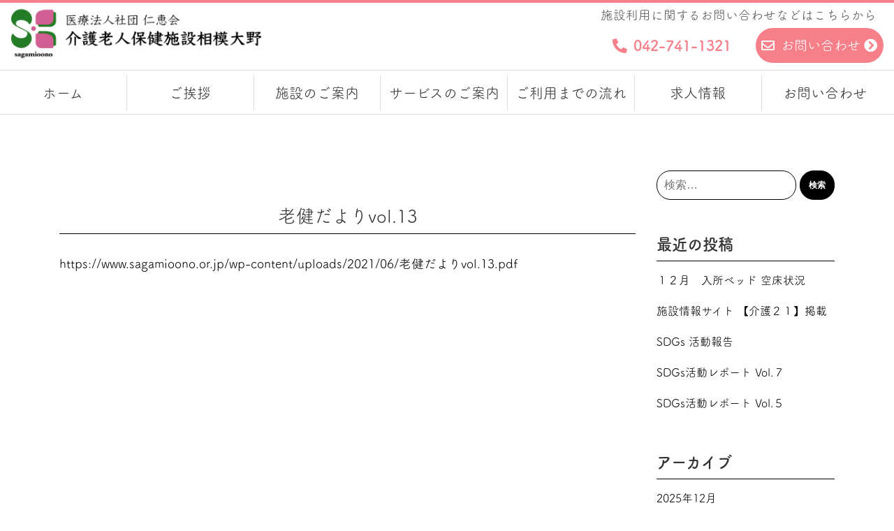

--- FILE ---
content_type: text/html; charset=UTF-8
request_url: https://www.sagamioono.or.jp/rouken/%E8%80%81%E5%81%A5%E3%81%A0%E3%82%88%E3%82%8Avol-13/
body_size: 8343
content:
<!doctype html>
<html lang="ja">
<head>
	<!-- Global site tag (gtag.js) - Google Analytics -->
<script async src="https://www.googletagmanager.com/gtag/js?id=G-WT6ZR5YCJE"></script>
<script>
  window.dataLayer = window.dataLayer || [];
  function gtag(){dataLayer.push(arguments);}
  gtag('js', new Date());

  gtag('config', 'G-WT6ZR5YCJE');
</script>
	<meta charset="UTF-8">
	<meta http-equiv="X-UA-Compatible" content="IE=edge">
	<meta name="viewport" content="width=device-width, initial-scale=1">
	<link rel="profile" href="https://gmpg.org/xfn/11">

	<link rel="pingback" href="https://www.sagamioono.or.jp/xmlrpc.php">
	
	<meta name='robots' content='index, follow, max-image-preview:large, max-snippet:-1, max-video-preview:-1' />

	<!-- This site is optimized with the Yoast SEO plugin v20.11 - https://yoast.com/wordpress/plugins/seo/ -->
	<title>老健だよりvol.13 - 介護老人保健施設相模大野</title>
	<link rel="canonical" href="https://www.sagamioono.or.jp/rouken/老健だよりvol-13/" />
	<meta property="og:locale" content="ja_JP" />
	<meta property="og:type" content="article" />
	<meta property="og:title" content="老健だよりvol.13 - 介護老人保健施設相模大野" />
	<meta property="og:description" content="https://www.sagamioono.or.jp/wp-content/uploads/2021/06/老健だよりvol.13.pdf" />
	<meta property="og:url" content="https://www.sagamioono.or.jp/rouken/老健だよりvol-13/" />
	<meta property="og:site_name" content="介護老人保健施設相模大野" />
	<meta property="article:publisher" content="https://www.facebook.com/%e4%bb%8b%e8%ad%b7%e8%80%81%e4%ba%ba%e4%bf%9d%e5%81%a5%e6%96%bd%e8%a8%ad-%e7%9b%b8%e6%a8%a1%e5%a4%a7%e9%87%8e-111600727673139/" />
	<meta name="twitter:card" content="summary_large_image" />
	<script type="application/ld+json" class="yoast-schema-graph">{"@context":"https://schema.org","@graph":[{"@type":"WebPage","@id":"https://www.sagamioono.or.jp/rouken/%e8%80%81%e5%81%a5%e3%81%a0%e3%82%88%e3%82%8avol-13/","url":"https://www.sagamioono.or.jp/rouken/%e8%80%81%e5%81%a5%e3%81%a0%e3%82%88%e3%82%8avol-13/","name":"老健だよりvol.13 - 介護老人保健施設相模大野","isPartOf":{"@id":"https://www.sagamioono.or.jp/#website"},"datePublished":"2021-07-06T09:21:01+00:00","dateModified":"2021-07-06T09:21:01+00:00","breadcrumb":{"@id":"https://www.sagamioono.or.jp/rouken/%e8%80%81%e5%81%a5%e3%81%a0%e3%82%88%e3%82%8avol-13/#breadcrumb"},"inLanguage":"ja","potentialAction":[{"@type":"ReadAction","target":["https://www.sagamioono.or.jp/rouken/%e8%80%81%e5%81%a5%e3%81%a0%e3%82%88%e3%82%8avol-13/"]}]},{"@type":"BreadcrumbList","@id":"https://www.sagamioono.or.jp/rouken/%e8%80%81%e5%81%a5%e3%81%a0%e3%82%88%e3%82%8avol-13/#breadcrumb","itemListElement":[{"@type":"ListItem","position":1,"name":"ホーム","item":"https://www.sagamioono.or.jp/"},{"@type":"ListItem","position":2,"name":"老健だより","item":"https://www.sagamioono.or.jp/rouken/"},{"@type":"ListItem","position":3,"name":"老健だよりvol.13"}]},{"@type":"WebSite","@id":"https://www.sagamioono.or.jp/#website","url":"https://www.sagamioono.or.jp/","name":"介護老人保健施設相模大野","description":"","publisher":{"@id":"https://www.sagamioono.or.jp/#organization"},"potentialAction":[{"@type":"SearchAction","target":{"@type":"EntryPoint","urlTemplate":"https://www.sagamioono.or.jp/?s={search_term_string}"},"query-input":"required name=search_term_string"}],"inLanguage":"ja"},{"@type":"Organization","@id":"https://www.sagamioono.or.jp/#organization","name":"介護老人保健施設相模大野","url":"https://www.sagamioono.or.jp/","logo":{"@type":"ImageObject","inLanguage":"ja","@id":"https://www.sagamioono.or.jp/#/schema/logo/image/","url":"https://www.sagamioono.or.jp/wp-content/uploads/2021/06/cropped-cropped-cropped-logo4.png","contentUrl":"https://www.sagamioono.or.jp/wp-content/uploads/2021/06/cropped-cropped-cropped-logo4.png","width":1724,"height":359,"caption":"介護老人保健施設相模大野"},"image":{"@id":"https://www.sagamioono.or.jp/#/schema/logo/image/"},"sameAs":["https://www.facebook.com/介護老人保健施設-相模大野-111600727673139/"]}]}</script>
	<!-- / Yoast SEO plugin. -->


<link rel='dns-prefetch' href='//code.jquery.com' />
<link rel='dns-prefetch' href='//use.fontawesome.com' />
<link rel='dns-prefetch' href='//s.w.org' />
<link rel="alternate" type="application/rss+xml" title="介護老人保健施設相模大野 &raquo; フィード" href="https://www.sagamioono.or.jp/feed/" />
<link rel="alternate" type="application/rss+xml" title="介護老人保健施設相模大野 &raquo; コメントフィード" href="https://www.sagamioono.or.jp/comments/feed/" />
<link rel="alternate" type="application/rss+xml" title="介護老人保健施設相模大野 &raquo; 老健だよりvol.13 のコメントのフィード" href="https://www.sagamioono.or.jp/rouken/%e8%80%81%e5%81%a5%e3%81%a0%e3%82%88%e3%82%8avol-13/feed/" />
<script type="text/javascript">
window._wpemojiSettings = {"baseUrl":"https:\/\/s.w.org\/images\/core\/emoji\/13.1.0\/72x72\/","ext":".png","svgUrl":"https:\/\/s.w.org\/images\/core\/emoji\/13.1.0\/svg\/","svgExt":".svg","source":{"concatemoji":"https:\/\/www.sagamioono.or.jp\/wp-includes\/js\/wp-emoji-release.min.js?ver=5.9.12"}};
/*! This file is auto-generated */
!function(e,a,t){var n,r,o,i=a.createElement("canvas"),p=i.getContext&&i.getContext("2d");function s(e,t){var a=String.fromCharCode;p.clearRect(0,0,i.width,i.height),p.fillText(a.apply(this,e),0,0);e=i.toDataURL();return p.clearRect(0,0,i.width,i.height),p.fillText(a.apply(this,t),0,0),e===i.toDataURL()}function c(e){var t=a.createElement("script");t.src=e,t.defer=t.type="text/javascript",a.getElementsByTagName("head")[0].appendChild(t)}for(o=Array("flag","emoji"),t.supports={everything:!0,everythingExceptFlag:!0},r=0;r<o.length;r++)t.supports[o[r]]=function(e){if(!p||!p.fillText)return!1;switch(p.textBaseline="top",p.font="600 32px Arial",e){case"flag":return s([127987,65039,8205,9895,65039],[127987,65039,8203,9895,65039])?!1:!s([55356,56826,55356,56819],[55356,56826,8203,55356,56819])&&!s([55356,57332,56128,56423,56128,56418,56128,56421,56128,56430,56128,56423,56128,56447],[55356,57332,8203,56128,56423,8203,56128,56418,8203,56128,56421,8203,56128,56430,8203,56128,56423,8203,56128,56447]);case"emoji":return!s([10084,65039,8205,55357,56613],[10084,65039,8203,55357,56613])}return!1}(o[r]),t.supports.everything=t.supports.everything&&t.supports[o[r]],"flag"!==o[r]&&(t.supports.everythingExceptFlag=t.supports.everythingExceptFlag&&t.supports[o[r]]);t.supports.everythingExceptFlag=t.supports.everythingExceptFlag&&!t.supports.flag,t.DOMReady=!1,t.readyCallback=function(){t.DOMReady=!0},t.supports.everything||(n=function(){t.readyCallback()},a.addEventListener?(a.addEventListener("DOMContentLoaded",n,!1),e.addEventListener("load",n,!1)):(e.attachEvent("onload",n),a.attachEvent("onreadystatechange",function(){"complete"===a.readyState&&t.readyCallback()})),(n=t.source||{}).concatemoji?c(n.concatemoji):n.wpemoji&&n.twemoji&&(c(n.twemoji),c(n.wpemoji)))}(window,document,window._wpemojiSettings);
</script>
<style type="text/css">
img.wp-smiley,
img.emoji {
	display: inline !important;
	border: none !important;
	box-shadow: none !important;
	height: 1em !important;
	width: 1em !important;
	margin: 0 0.07em !important;
	vertical-align: -0.1em !important;
	background: none !important;
	padding: 0 !important;
}
</style>
	<link rel='stylesheet' id='animate-css'  href='https://www.sagamioono.or.jp/wp-content/themes/lull_lp/css/animate.css?ver=5.9.12' type='text/css' media='all' />
<link rel='stylesheet' id='slick-css'  href='https://www.sagamioono.or.jp/wp-content/themes/lull_lp/css/slick.css?ver=5.9.12' type='text/css' media='all' />
<link rel='stylesheet' id='wp-block-library-css'  href='https://www.sagamioono.or.jp/wp-includes/css/dist/block-library/style.min.css?ver=5.9.12' type='text/css' media='all' />
<style id='global-styles-inline-css' type='text/css'>
body{--wp--preset--color--black: #000000;--wp--preset--color--cyan-bluish-gray: #abb8c3;--wp--preset--color--white: #ffffff;--wp--preset--color--pale-pink: #f78da7;--wp--preset--color--vivid-red: #cf2e2e;--wp--preset--color--luminous-vivid-orange: #ff6900;--wp--preset--color--luminous-vivid-amber: #fcb900;--wp--preset--color--light-green-cyan: #7bdcb5;--wp--preset--color--vivid-green-cyan: #00d084;--wp--preset--color--pale-cyan-blue: #8ed1fc;--wp--preset--color--vivid-cyan-blue: #0693e3;--wp--preset--color--vivid-purple: #9b51e0;--wp--preset--gradient--vivid-cyan-blue-to-vivid-purple: linear-gradient(135deg,rgba(6,147,227,1) 0%,rgb(155,81,224) 100%);--wp--preset--gradient--light-green-cyan-to-vivid-green-cyan: linear-gradient(135deg,rgb(122,220,180) 0%,rgb(0,208,130) 100%);--wp--preset--gradient--luminous-vivid-amber-to-luminous-vivid-orange: linear-gradient(135deg,rgba(252,185,0,1) 0%,rgba(255,105,0,1) 100%);--wp--preset--gradient--luminous-vivid-orange-to-vivid-red: linear-gradient(135deg,rgba(255,105,0,1) 0%,rgb(207,46,46) 100%);--wp--preset--gradient--very-light-gray-to-cyan-bluish-gray: linear-gradient(135deg,rgb(238,238,238) 0%,rgb(169,184,195) 100%);--wp--preset--gradient--cool-to-warm-spectrum: linear-gradient(135deg,rgb(74,234,220) 0%,rgb(151,120,209) 20%,rgb(207,42,186) 40%,rgb(238,44,130) 60%,rgb(251,105,98) 80%,rgb(254,248,76) 100%);--wp--preset--gradient--blush-light-purple: linear-gradient(135deg,rgb(255,206,236) 0%,rgb(152,150,240) 100%);--wp--preset--gradient--blush-bordeaux: linear-gradient(135deg,rgb(254,205,165) 0%,rgb(254,45,45) 50%,rgb(107,0,62) 100%);--wp--preset--gradient--luminous-dusk: linear-gradient(135deg,rgb(255,203,112) 0%,rgb(199,81,192) 50%,rgb(65,88,208) 100%);--wp--preset--gradient--pale-ocean: linear-gradient(135deg,rgb(255,245,203) 0%,rgb(182,227,212) 50%,rgb(51,167,181) 100%);--wp--preset--gradient--electric-grass: linear-gradient(135deg,rgb(202,248,128) 0%,rgb(113,206,126) 100%);--wp--preset--gradient--midnight: linear-gradient(135deg,rgb(2,3,129) 0%,rgb(40,116,252) 100%);--wp--preset--duotone--dark-grayscale: url('#wp-duotone-dark-grayscale');--wp--preset--duotone--grayscale: url('#wp-duotone-grayscale');--wp--preset--duotone--purple-yellow: url('#wp-duotone-purple-yellow');--wp--preset--duotone--blue-red: url('#wp-duotone-blue-red');--wp--preset--duotone--midnight: url('#wp-duotone-midnight');--wp--preset--duotone--magenta-yellow: url('#wp-duotone-magenta-yellow');--wp--preset--duotone--purple-green: url('#wp-duotone-purple-green');--wp--preset--duotone--blue-orange: url('#wp-duotone-blue-orange');--wp--preset--font-size--small: 13px;--wp--preset--font-size--medium: 20px;--wp--preset--font-size--large: 36px;--wp--preset--font-size--x-large: 42px;}.has-black-color{color: var(--wp--preset--color--black) !important;}.has-cyan-bluish-gray-color{color: var(--wp--preset--color--cyan-bluish-gray) !important;}.has-white-color{color: var(--wp--preset--color--white) !important;}.has-pale-pink-color{color: var(--wp--preset--color--pale-pink) !important;}.has-vivid-red-color{color: var(--wp--preset--color--vivid-red) !important;}.has-luminous-vivid-orange-color{color: var(--wp--preset--color--luminous-vivid-orange) !important;}.has-luminous-vivid-amber-color{color: var(--wp--preset--color--luminous-vivid-amber) !important;}.has-light-green-cyan-color{color: var(--wp--preset--color--light-green-cyan) !important;}.has-vivid-green-cyan-color{color: var(--wp--preset--color--vivid-green-cyan) !important;}.has-pale-cyan-blue-color{color: var(--wp--preset--color--pale-cyan-blue) !important;}.has-vivid-cyan-blue-color{color: var(--wp--preset--color--vivid-cyan-blue) !important;}.has-vivid-purple-color{color: var(--wp--preset--color--vivid-purple) !important;}.has-black-background-color{background-color: var(--wp--preset--color--black) !important;}.has-cyan-bluish-gray-background-color{background-color: var(--wp--preset--color--cyan-bluish-gray) !important;}.has-white-background-color{background-color: var(--wp--preset--color--white) !important;}.has-pale-pink-background-color{background-color: var(--wp--preset--color--pale-pink) !important;}.has-vivid-red-background-color{background-color: var(--wp--preset--color--vivid-red) !important;}.has-luminous-vivid-orange-background-color{background-color: var(--wp--preset--color--luminous-vivid-orange) !important;}.has-luminous-vivid-amber-background-color{background-color: var(--wp--preset--color--luminous-vivid-amber) !important;}.has-light-green-cyan-background-color{background-color: var(--wp--preset--color--light-green-cyan) !important;}.has-vivid-green-cyan-background-color{background-color: var(--wp--preset--color--vivid-green-cyan) !important;}.has-pale-cyan-blue-background-color{background-color: var(--wp--preset--color--pale-cyan-blue) !important;}.has-vivid-cyan-blue-background-color{background-color: var(--wp--preset--color--vivid-cyan-blue) !important;}.has-vivid-purple-background-color{background-color: var(--wp--preset--color--vivid-purple) !important;}.has-black-border-color{border-color: var(--wp--preset--color--black) !important;}.has-cyan-bluish-gray-border-color{border-color: var(--wp--preset--color--cyan-bluish-gray) !important;}.has-white-border-color{border-color: var(--wp--preset--color--white) !important;}.has-pale-pink-border-color{border-color: var(--wp--preset--color--pale-pink) !important;}.has-vivid-red-border-color{border-color: var(--wp--preset--color--vivid-red) !important;}.has-luminous-vivid-orange-border-color{border-color: var(--wp--preset--color--luminous-vivid-orange) !important;}.has-luminous-vivid-amber-border-color{border-color: var(--wp--preset--color--luminous-vivid-amber) !important;}.has-light-green-cyan-border-color{border-color: var(--wp--preset--color--light-green-cyan) !important;}.has-vivid-green-cyan-border-color{border-color: var(--wp--preset--color--vivid-green-cyan) !important;}.has-pale-cyan-blue-border-color{border-color: var(--wp--preset--color--pale-cyan-blue) !important;}.has-vivid-cyan-blue-border-color{border-color: var(--wp--preset--color--vivid-cyan-blue) !important;}.has-vivid-purple-border-color{border-color: var(--wp--preset--color--vivid-purple) !important;}.has-vivid-cyan-blue-to-vivid-purple-gradient-background{background: var(--wp--preset--gradient--vivid-cyan-blue-to-vivid-purple) !important;}.has-light-green-cyan-to-vivid-green-cyan-gradient-background{background: var(--wp--preset--gradient--light-green-cyan-to-vivid-green-cyan) !important;}.has-luminous-vivid-amber-to-luminous-vivid-orange-gradient-background{background: var(--wp--preset--gradient--luminous-vivid-amber-to-luminous-vivid-orange) !important;}.has-luminous-vivid-orange-to-vivid-red-gradient-background{background: var(--wp--preset--gradient--luminous-vivid-orange-to-vivid-red) !important;}.has-very-light-gray-to-cyan-bluish-gray-gradient-background{background: var(--wp--preset--gradient--very-light-gray-to-cyan-bluish-gray) !important;}.has-cool-to-warm-spectrum-gradient-background{background: var(--wp--preset--gradient--cool-to-warm-spectrum) !important;}.has-blush-light-purple-gradient-background{background: var(--wp--preset--gradient--blush-light-purple) !important;}.has-blush-bordeaux-gradient-background{background: var(--wp--preset--gradient--blush-bordeaux) !important;}.has-luminous-dusk-gradient-background{background: var(--wp--preset--gradient--luminous-dusk) !important;}.has-pale-ocean-gradient-background{background: var(--wp--preset--gradient--pale-ocean) !important;}.has-electric-grass-gradient-background{background: var(--wp--preset--gradient--electric-grass) !important;}.has-midnight-gradient-background{background: var(--wp--preset--gradient--midnight) !important;}.has-small-font-size{font-size: var(--wp--preset--font-size--small) !important;}.has-medium-font-size{font-size: var(--wp--preset--font-size--medium) !important;}.has-large-font-size{font-size: var(--wp--preset--font-size--large) !important;}.has-x-large-font-size{font-size: var(--wp--preset--font-size--x-large) !important;}
</style>
<link rel='stylesheet' id='bootstrap-css-css'  href='https://www.sagamioono.or.jp/wp-content/themes/lull_lp/css/bootstrap.min.css?ver=5.9.12' type='text/css' media='all' />
<link rel='stylesheet' id='my-font-awesome-style-css'  href='https://use.fontawesome.com/releases/v5.12.0/css/all.css?ver=5.12.0' type='text/css' media='all' />
<link rel='stylesheet' id='lull_shika-style-css'  href='https://www.sagamioono.or.jp/wp-content/themes/lull_lp/style.css?ver=5.9.12' type='text/css' media='all' />
<script type='text/javascript' src='//code.jquery.com/jquery-1.12.4.min.js?ver=1.12.4' id='jquery-js'></script>
<link rel="https://api.w.org/" href="https://www.sagamioono.or.jp/wp-json/" /><link rel="alternate" type="application/json" href="https://www.sagamioono.or.jp/wp-json/wp/v2/rouken/323" /><link rel="EditURI" type="application/rsd+xml" title="RSD" href="https://www.sagamioono.or.jp/xmlrpc.php?rsd" />
<link rel="wlwmanifest" type="application/wlwmanifest+xml" href="https://www.sagamioono.or.jp/wp-includes/wlwmanifest.xml" /> 
<meta name="generator" content="WordPress 5.9.12" />
<link rel='shortlink' href='https://www.sagamioono.or.jp/?p=323' />
<link rel="alternate" type="application/json+oembed" href="https://www.sagamioono.or.jp/wp-json/oembed/1.0/embed?url=https%3A%2F%2Fwww.sagamioono.or.jp%2Frouken%2F%25e8%2580%2581%25e5%2581%25a5%25e3%2581%25a0%25e3%2582%2588%25e3%2582%258avol-13%2F" />
<link rel="alternate" type="text/xml+oembed" href="https://www.sagamioono.or.jp/wp-json/oembed/1.0/embed?url=https%3A%2F%2Fwww.sagamioono.or.jp%2Frouken%2F%25e8%2580%2581%25e5%2581%25a5%25e3%2581%25a0%25e3%2582%2588%25e3%2582%258avol-13%2F&#038;format=xml" />
<link rel="pingback" href="https://www.sagamioono.or.jp/xmlrpc.php"><noscript><style>.lazyload[data-src]{display:none !important;}</style></noscript><style>.lazyload{background-image:none !important;}.lazyload:before{background-image:none !important;}</style><link rel="icon" href="https://www.sagamioono.or.jp/wp-content/uploads/2021/06/cropped-sagamioono背景透明_アートボード-1-32x32.png" sizes="32x32" />
<link rel="icon" href="https://www.sagamioono.or.jp/wp-content/uploads/2021/06/cropped-sagamioono背景透明_アートボード-1-192x192.png" sizes="192x192" />
<link rel="apple-touch-icon" href="https://www.sagamioono.or.jp/wp-content/uploads/2021/06/cropped-sagamioono背景透明_アートボード-1-180x180.png" />
<meta name="msapplication-TileImage" content="https://www.sagamioono.or.jp/wp-content/uploads/2021/06/cropped-sagamioono背景透明_アートボード-1-270x270.png" />

	<script>
  (function(d) {
    var config = {
      kitId: 'ugs7gcm',
      scriptTimeout: 3000,
      async: true
    },
    h=d.documentElement,t=setTimeout(function(){h.className=h.className.replace(/\bwf-loading\b/g,"")+" wf-inactive";},config.scriptTimeout),tk=d.createElement("script"),f=false,s=d.getElementsByTagName("script")[0],a;h.className+=" wf-loading";tk.src='https://use.typekit.net/'+config.kitId+'.js';tk.async=true;tk.onload=tk.onreadystatechange=function(){a=this.readyState;if(f||a&&a!="complete"&&a!="loaded")return;f=true;clearTimeout(t);try{Typekit.load(config)}catch(e){}};s.parentNode.insertBefore(tk,s)
  })(document);
</script>


</head>

<body class="rouken-template-default single single-rouken postid-323 single-format-standard wp-custom-logo">
<script data-cfasync="false">var ewww_webp_supported=false;</script>
<div id="page" class="site">
	<a class="skip-link screen-reader-text" href="#content">Skip to content</a>



	<header id="masthead" class="site-header">
		
<div class="header-wrap header-block1">
	<div class="container-fluid">
		<div class="row">
			<div class="col-6 col-lg-4">
				<div class="site-branding">
					<div class="logo-wrap">
																					<p class="site-title"><a href="https://www.sagamioono.or.jp/" class="custom-logo-link" rel="home"><img width="1724" height="359" src="[data-uri]" class="custom-logo lazyload" alt="介護老人保健施設相模大野"   data-src="https://www.sagamioono.or.jp/wp-content/uploads/2021/06/cropped-cropped-cropped-logo4.png" decoding="async" data-srcset="https://www.sagamioono.or.jp/wp-content/uploads/2021/06/cropped-cropped-cropped-logo4.png 1724w, https://www.sagamioono.or.jp/wp-content/uploads/2021/06/cropped-cropped-cropped-logo4-300x62.png 300w, https://www.sagamioono.or.jp/wp-content/uploads/2021/06/cropped-cropped-cropped-logo4-1024x213.png 1024w, https://www.sagamioono.or.jp/wp-content/uploads/2021/06/cropped-cropped-cropped-logo4-768x160.png 768w, https://www.sagamioono.or.jp/wp-content/uploads/2021/06/cropped-cropped-cropped-logo4-1536x320.png 1536w" data-sizes="auto" /><noscript><img width="1724" height="359" src="https://www.sagamioono.or.jp/wp-content/uploads/2021/06/cropped-cropped-cropped-logo4.png" class="custom-logo" alt="介護老人保健施設相模大野" srcset="https://www.sagamioono.or.jp/wp-content/uploads/2021/06/cropped-cropped-cropped-logo4.png 1724w, https://www.sagamioono.or.jp/wp-content/uploads/2021/06/cropped-cropped-cropped-logo4-300x62.png 300w, https://www.sagamioono.or.jp/wp-content/uploads/2021/06/cropped-cropped-cropped-logo4-1024x213.png 1024w, https://www.sagamioono.or.jp/wp-content/uploads/2021/06/cropped-cropped-cropped-logo4-768x160.png 768w, https://www.sagamioono.or.jp/wp-content/uploads/2021/06/cropped-cropped-cropped-logo4-1536x320.png 1536w" sizes="(max-width: 1724px) 100vw, 1724px" data-eio="l" /></noscript></a></p>
																		</div>
					<div class="sitedesc-wrap">
											</div>
				</div><!-- .site-branding -->
			</div>
			<div class="col-6 col-lg-8">
				<div class="row">
					<div class="header-contact-wrap col-md-12 col-8">
						<p>施設利用に関するお問い合わせなどはこちらから</p>
						<div class="row align-items-center">
															<div class="col-5 col-lg-3">
									<div class="header-contact-block header-tel-wrap">
										<a class="" href="tel:042-741-1321"><i class="fas fa-phone-alt"></i><span class="d-none d-lg-inline ml-1">042-741-1321</span></a>
									</div>
								</div>
																						<div class="col-5 col-lg-3">
									<div class="header-contact-block header-reserv-wrap">
										<a class="" href="https://www.sagamioono.or.jp/contact/" target="_blank"><i class="far fa-envelope"></i><span class="d-none d-lg-inline ml-1">お問い合わせ<i class="fas fa-chevron-circle-right"></i></span></a>
									</div>
								</div>
													</div>
					</div>
					<div class="header-navigation-wrap col-md-12 col-4 sp">
						<nav id="site-navigation" class="main-navigation">
							<button class="menu-toggle" aria-controls="primary-menu" aria-expanded="false"><i class="fas fa-bars"></i></button>
							<div class="menu-list-wrap"><ul id="primary-menu" class="menu"><li id="menu-item-8" class="menu-item menu-item-type-custom menu-item-object-custom menu-item-8"><a href="/">ホーム</a></li>
<li id="menu-item-93" class="menu-item menu-item-type-custom menu-item-object-custom menu-item-93"><a href="/introduction">ご挨拶</a></li>
<li id="menu-item-212" class="menu-item menu-item-type-custom menu-item-object-custom menu-item-212"><a href="/facility">施設のご案内</a></li>
<li id="menu-item-95" class="menu-item menu-item-type-custom menu-item-object-custom menu-item-95"><a href="/service">サービスのご案内</a></li>
<li id="menu-item-94" class="menu-item menu-item-type-custom menu-item-object-custom menu-item-94"><a href="/flow">ご利用までの流れ</a></li>
<li id="menu-item-96" class="menu-item menu-item-type-custom menu-item-object-custom menu-item-96"><a href="/recruit">求人情報</a></li>
<li id="menu-item-180" class="menu-item menu-item-type-custom menu-item-object-custom menu-item-180"><a href="/contact">お問い合わせ</a></li>
</ul></div>						</nav><!-- #site-navigation -->
					</div>
				</div>
			</div>

			<div class="header-navigation-wrap col-md-12 col-12 pc">
						<nav id="site-navigation" class="main-navigation">
							<button class="menu-toggle" aria-controls="primary-menu" aria-expanded="false"><i class="fas fa-bars"></i></button>
							<div class="menu-list-wrap"><ul id="primary-menu" class="menu"><li class="menu-item menu-item-type-custom menu-item-object-custom menu-item-8"><a href="/">ホーム</a></li>
<li class="menu-item menu-item-type-custom menu-item-object-custom menu-item-93"><a href="/introduction">ご挨拶</a></li>
<li class="menu-item menu-item-type-custom menu-item-object-custom menu-item-212"><a href="/facility">施設のご案内</a></li>
<li class="menu-item menu-item-type-custom menu-item-object-custom menu-item-95"><a href="/service">サービスのご案内</a></li>
<li class="menu-item menu-item-type-custom menu-item-object-custom menu-item-94"><a href="/flow">ご利用までの流れ</a></li>
<li class="menu-item menu-item-type-custom menu-item-object-custom menu-item-96"><a href="/recruit">求人情報</a></li>
<li class="menu-item menu-item-type-custom menu-item-object-custom menu-item-180"><a href="/contact">お問い合わせ</a></li>
</ul></div>						</nav><!-- #site-navigation -->
					</div>

		</div>
	</div>
</div><!-- header-wrap -->
	</header><!-- #masthead -->

	<div id="content" class="site-content">

<div id="primary" class="content-area">
	<main id="main" class="site-main">
		<div class="container">
			<div class="row">
				<div class="col-md-9">
					
<article id="post-323" class="post-323 rouken type-rouken status-publish format-standard hentry">
	<header class="entry-header">
		<h1 class="entry-title">老健だよりvol.13</h1>	</header><!-- .entry-header -->

	
	<div class="entry-content">
		
<p><a href="https://www.sagamioono.or.jp/wp-content/uploads/2021/06/老健だよりvol.13.pdf">https://www.sagamioono.or.jp/wp-content/uploads/2021/06/老健だよりvol.13.pdf</a></p>
	</div><!-- .entry-content -->

	<footer class="entry-footer">
			</footer><!-- .entry-footer -->
</article><!-- #post-323 -->
				</div>
				
				
<aside id="secondary" class="widget-area col-md-3">
	<section id="search-2" class="widget widget_search"><form role="search" method="get" class="search-form" action="https://www.sagamioono.or.jp/">
				<label>
					<span class="screen-reader-text">検索:</span>
					<input type="search" class="search-field" placeholder="検索&hellip;" value="" name="s" />
				</label>
				<input type="submit" class="search-submit" value="検索" />
			</form></section>
		<section id="recent-posts-2" class="widget widget_recent_entries">
		<h2 class="widget-title">最近の投稿</h2>
		<ul>
											<li>
					<a href="https://www.sagamioono.or.jp/news/744/">１２月　入所ベッド 空床状況</a>
									</li>
											<li>
					<a href="https://www.sagamioono.or.jp/news/754/">施設情報サイト 【介護２１】掲載</a>
									</li>
											<li>
					<a href="https://www.sagamioono.or.jp/news/736/">SDGs 活動報告</a>
									</li>
											<li>
					<a href="https://www.sagamioono.or.jp/news/702/">SDGs活動レポート Vol.７</a>
									</li>
											<li>
					<a href="https://www.sagamioono.or.jp/news/682/">SDGs活動レポート Vol.５</a>
									</li>
					</ul>

		</section><section id="archives-2" class="widget widget_archive"><h2 class="widget-title">アーカイブ</h2>
			<ul>
					<li><a href='https://www.sagamioono.or.jp/date/2025/12/'>2025年12月</a></li>
	<li><a href='https://www.sagamioono.or.jp/date/2024/02/'>2024年2月</a></li>
	<li><a href='https://www.sagamioono.or.jp/date/2023/06/'>2023年6月</a></li>
	<li><a href='https://www.sagamioono.or.jp/date/2022/12/'>2022年12月</a></li>
	<li><a href='https://www.sagamioono.or.jp/date/2022/10/'>2022年10月</a></li>
	<li><a href='https://www.sagamioono.or.jp/date/2022/09/'>2022年9月</a></li>
	<li><a href='https://www.sagamioono.or.jp/date/2022/08/'>2022年8月</a></li>
	<li><a href='https://www.sagamioono.or.jp/date/2022/04/'>2022年4月</a></li>
	<li><a href='https://www.sagamioono.or.jp/date/2022/03/'>2022年3月</a></li>
	<li><a href='https://www.sagamioono.or.jp/date/2022/02/'>2022年2月</a></li>
	<li><a href='https://www.sagamioono.or.jp/date/2021/12/'>2021年12月</a></li>
	<li><a href='https://www.sagamioono.or.jp/date/2021/11/'>2021年11月</a></li>
	<li><a href='https://www.sagamioono.or.jp/date/2021/10/'>2021年10月</a></li>
	<li><a href='https://www.sagamioono.or.jp/date/2021/08/'>2021年8月</a></li>
	<li><a href='https://www.sagamioono.or.jp/date/2021/07/'>2021年7月</a></li>
			</ul>

			</section><section id="categories-2" class="widget widget_categories"><h2 class="widget-title">カテゴリー</h2>
			<ul>
					<li class="cat-item cat-item-1"><a href="https://www.sagamioono.or.jp/category/news/">お知らせ</a>
</li>
			</ul>

			</section></aside><!-- #secondary -->
				
			</div>
		</div>
	</main><!-- #main -->
</div><!-- #primary -->


	</div><!-- #content -->
	
	<div class="page-top">
		<a href="#"><i class="fas fa-chevron-circle-up"></i></a>
	</div>
	
	<footer id="colophon" class="site-footer">
		
<div class="footer-wrap ft-info5">

    <div class="footer-info-wrap">
        <div class="container">
            <section class="footer-info">
                <div class="row footer-flex">
                    <div class="footer-map-wrap col-12">
                        <!-- <h3 class="section-title"><i class="far fa-hospital"></i>医院情報</h3> -->

                    </div>
                    <div class="footer-access-wrap footer-text-block col-sm-6">

                        <div class="access-desc-text">
                            <div class="store-info-wrap">
                                <div class="logo-wrap">
                                                                                                            <p class="site-title"><a href="https://www.sagamioono.or.jp/" class="custom-logo-link" rel="home"><img width="1724" height="359" src="[data-uri]" class="custom-logo lazyload" alt="介護老人保健施設相模大野"   data-src="https://www.sagamioono.or.jp/wp-content/uploads/2021/06/cropped-cropped-cropped-logo4.png" decoding="async" data-srcset="https://www.sagamioono.or.jp/wp-content/uploads/2021/06/cropped-cropped-cropped-logo4.png 1724w, https://www.sagamioono.or.jp/wp-content/uploads/2021/06/cropped-cropped-cropped-logo4-300x62.png 300w, https://www.sagamioono.or.jp/wp-content/uploads/2021/06/cropped-cropped-cropped-logo4-1024x213.png 1024w, https://www.sagamioono.or.jp/wp-content/uploads/2021/06/cropped-cropped-cropped-logo4-768x160.png 768w, https://www.sagamioono.or.jp/wp-content/uploads/2021/06/cropped-cropped-cropped-logo4-1536x320.png 1536w" data-sizes="auto" /><noscript><img width="1724" height="359" src="https://www.sagamioono.or.jp/wp-content/uploads/2021/06/cropped-cropped-cropped-logo4.png" class="custom-logo" alt="介護老人保健施設相模大野" srcset="https://www.sagamioono.or.jp/wp-content/uploads/2021/06/cropped-cropped-cropped-logo4.png 1724w, https://www.sagamioono.or.jp/wp-content/uploads/2021/06/cropped-cropped-cropped-logo4-300x62.png 300w, https://www.sagamioono.or.jp/wp-content/uploads/2021/06/cropped-cropped-cropped-logo4-1024x213.png 1024w, https://www.sagamioono.or.jp/wp-content/uploads/2021/06/cropped-cropped-cropped-logo4-768x160.png 768w, https://www.sagamioono.or.jp/wp-content/uploads/2021/06/cropped-cropped-cropped-logo4-1536x320.png 1536w" sizes="(max-width: 1724px) 100vw, 1724px" data-eio="l" /></noscript></a></p>
                                                                                                        </div>
                            </div>

                        </div>
                        
                    <div class="store-info-wrap">
						<p>〒252-0305</p>
						<p>神奈川県相模原市南区豊町17-36</p>
					</div>
                    </div>
                    <div class="footer-contact-wrap col-sm-6">
						<div class="store-info-wrap">
							<h4>アクセス</h4>
							<div class="store-info-wrap-content">
								<p class="logo-title"><small><i class="fas fa-train mr-2"></i>小田急線 相模大野駅北口より徒歩10～15分</small></p>
								<p class="logo-title mt-1"><small><i class="fas fa-train mr-2"></i>小田急相模大野駅北口バスターミナル「４番乗り場」より「06系統 小田急相模原駅行き」バスに乗り、２つ目の停留所「旭町」にて下車し、徒歩2分。</small></p>
								<p class="logo-title mt-1">【駐車場】<br><small>４４台あります。（有料）</small></p>
							</div>
						</div>
                    </div>

					<div class="footer-menu-wrap col-12">
						<div class="menu-mein-menu-container"><ul id="primary-menu" class="menu"><li class="menu-item menu-item-type-custom menu-item-object-custom menu-item-8"><a href="/">ホーム</a></li>
<li class="menu-item menu-item-type-custom menu-item-object-custom menu-item-93"><a href="/introduction">ご挨拶</a></li>
<li class="menu-item menu-item-type-custom menu-item-object-custom menu-item-212"><a href="/facility">施設のご案内</a></li>
<li class="menu-item menu-item-type-custom menu-item-object-custom menu-item-95"><a href="/service">サービスのご案内</a></li>
<li class="menu-item menu-item-type-custom menu-item-object-custom menu-item-94"><a href="/flow">ご利用までの流れ</a></li>
<li class="menu-item menu-item-type-custom menu-item-object-custom menu-item-96"><a href="/recruit">求人情報</a></li>
<li class="menu-item menu-item-type-custom menu-item-object-custom menu-item-180"><a href="/contact">お問い合わせ</a></li>
</ul></div>
					</div><!-- .site-info -->
					<div class="footer-information-manual col-12 mt-4 mt-md-3">
						<ul>
						<li><a class="btn-2 arrow" href="./../wp-content/uploads/2025/07/長期入所_重要事項説明書.pdf" target="_blank"><small>長期入所 重要事項説明書</small></a></li>
						<li><a class="btn-2 arrow" href="./../wp-content/uploads/2025/07/（介護／予防）デイケア_重要事項説明書.pdf" target="_blank"><small>（介護／予防）デイケア 重要事項説明書</small></a></li>
						<li><a class="btn-2 arrow" href="./../wp-content/uploads/2025/07/（介護）短期入所療養介護_重要事項説明書.pdf" target="_blank"><small>（介護）短期入所療養介護 重要事項説明書</small></a></li>
						<li><a class="btn-2 arrow" href="./../wp-content/uploads/2025/07/（介護予防）短期入所療養介護_重要事項説明書.pdf" target="_blank"><small>（介護予防）短期入所療養介護 重要事項説明書</small></a></li>
					</ul>
					</div><!-- .site-info -->

                </div>
            </section>
        </div>
    </div>


    <div class="site-info">
        <div class="container">
			<ul class="sitenavi">
				<li><a href="/privacy/"><small>個人情報のお取り扱いについて</small></a></li>
				<li><a href="../wp-content/uploads/2025/06/所定疾患　算定状況（Ｒ６年度）.pdf"><small>R６年度 所定疾患施設療養費算定状況</small></a></li>
				<li><a href="../wp-content/uploads/2023/03/処遇改善HP用_202302.pdf"><small>介護職員等特定処遇改善加算について</small></a></li>
			</ul>
            <p><small>© 2026 <a
                    href="">介護老人保健施設相模大野</a> All Rights
				Reserved.</small></p>
        </div>
    </div><!-- .site-info -->

</div><!-- .footer-wrap -->
	</footer><!-- #colophon -->
</div><!-- #page -->

<script type='text/javascript' id='eio-lazy-load-js-before'>
var eio_lazy_vars = {"exactdn_domain":"","skip_autoscale":0,"threshold":0};
</script>
<script type='text/javascript' src='https://www.sagamioono.or.jp/wp-content/plugins/ewww-image-optimizer/includes/lazysizes.min.js?ver=642.0' id='eio-lazy-load-js'></script>
<script type='text/javascript' src='https://www.sagamioono.or.jp/wp-content/themes/lull_lp/js/bootstrap.min.js?ver=1.0.0' id='bootstrap-script-js'></script>
<script type='text/javascript' src='https://www.sagamioono.or.jp/wp-content/themes/lull_lp/js/wow.js?ver=5.9.12' id='wow-js'></script>
<script type='text/javascript' src='https://www.sagamioono.or.jp/wp-content/themes/lull_lp/js/slick.min.js?ver=5.9.12' id='slick-js'></script>
<script type='text/javascript' src='https://www.sagamioono.or.jp/wp-content/themes/lull_lp/js/jquery.lettering.js?ver=5.9.12' id='jquery.lettering-js'></script>
<script type='text/javascript' src='https://www.sagamioono.or.jp/wp-content/themes/lull_lp/js/jquery.textillate.js?ver=5.9.12' id='jquery.textillate-js'></script>
<script type='text/javascript' src='https://www.sagamioono.or.jp/wp-content/themes/lull_lp/js/lpscript.js?ver=5.9.12' id='lpscript-js'></script>
<script type='text/javascript' src='https://www.sagamioono.or.jp/wp-content/themes/lull_lp/js/navigation.js?ver=20151215' id='lull_shika-navigation-js'></script>
<script type='text/javascript' src='https://www.sagamioono.or.jp/wp-content/themes/lull_lp/js/skip-link-focus-fix.js?ver=20151215' id='lull_shika-skip-link-focus-fix-js'></script>
<script type='text/javascript' src='https://www.sagamioono.or.jp/wp-includes/js/comment-reply.min.js?ver=5.9.12' id='comment-reply-js'></script>

</body>
</html>


--- FILE ---
content_type: text/css
request_url: https://www.sagamioono.or.jp/wp-content/themes/lull_lp/style.css?ver=5.9.12
body_size: 277
content:
/*
Theme Name: lull_lp
Theme URI: https://lull-inc.co.jp
Author: Nishida Tatsuya
Author URI: https://lull-inc.co.jp
Description: LULL LP template
Version: 1.0.0
Text Domain: lull_lp
*/

/* 設定ファイルの為、触らない */
@import "css/base.css";
@import "css/layout.css";
@import "css/headfoot.css"; /* header footer CSS */
@import "css/firstview.css"; /* firstview CSS */
@import "css/common.css";
@import "css/pattern/dental.css"; /* 歯科医向けCSS */
@import "css/pattern/recruit.css"; /* 採用向けCSS */
@import "css/pattern/inshoku.css"; /* 飲食店向けCSS */
@import "css/intro.css";
@import "css/service.css";
@import "css/recruit.css";
@import "css/flow.css";
@import "css/privacy.css";
@import "css/contact.css";
@import "css/facility.css";
@import "css/custom.css";


--- FILE ---
content_type: text/css
request_url: https://www.sagamioono.or.jp/wp-content/themes/lull_lp/css/layout.css
body_size: 1436
content:
@import url(https://fonts.googleapis.com/earlyaccess/notosansjp.css);

body,
h1,
h2,
h3,
h4,
h5,
h6,
p,
ul,
ol,
dl,
dt,
dd,
li,
table,
th,
td,
form,
select,
option,
input address,
pre,
strong,
em,
iframe,
img {
  font-family: fot-tsukuardgothic-std, sans-serif;
  font-style: normal;
  font-weight: 400;
  color: #333;
}

a:hover {
  text-decoration: none;
  -webkit-transition: all 0.3s ease-in-out;
  -moz-transition: all 0.3s ease-in-out;
  -ms-transition: all 0.3s ease-in-out;
  -o-transition: all 0.3s ease-in-out;
  transition: all 0.3s ease-in-out;
}

section {
  width: 100%;
  padding: 80px 0;
  display: inline-block;
  position: relative;
}
.header-block1 .header-navigation-wrap li a span {
    display: block;
    font-size: 0.6rem;
    color: #F67F89;
	    font-weight: bold;
}

.page-id-2 .header-block1 .header-navigation-wrap li:nth-child(1) a {
  color: #F67F89;
  font-weight: bold;
}

.page-id-112 .header-block1 .header-navigation-wrap li:nth-child(2) a {
  color: #77cbee;
  font-weight: bold;
}
.page-id-112 .header-block1 .header-navigation-wrap li:nth-child(2) a span {
    color: #77cbee;
}

.page-id-185 .header-block1 .header-navigation-wrap li:nth-child(3) a {
  color: #faa75e;
  font-weight: bold;
}
.page-id-185 .header-block1 .header-navigation-wrap li:nth-child(3) a span {
    color: #faa75e;
}


.page-id-115 .header-block1 .header-navigation-wrap li:nth-child(4) a {
  color: #faa75e;
  font-weight: bold;
}


.page-id-115 .header-block1 .header-navigation-wrap li:nth-child(4) a span {
    color: #faa75e;
}

.page-id-117 .header-block1 .header-navigation-wrap li:nth-child(5) a {
  color: #F67F89;
  font-weight: bold;
}

.page-id-117 .header-block1 .header-navigation-wrap li:nth-child(5) a span {
    color: #F67F89;
}


.page-id-120 .header-block1 .header-navigation-wrap li:nth-child(6) a {
  color: #77cbee;
  font-weight: bold;
}

.page-id-120 .header-block1 .header-navigation-wrap li:nth-child(6) a span {
    color: #77cbee;
}


.page-id-181 .header-block1 .header-navigation-wrap li:nth-child(7) a {
  color: #e36c54;
  font-weight: bold;
}

.page-id-181 .header-block1 .header-navigation-wrap li:nth-child(7) a span {
    color: #e36c54;
}


.cp_breadcrumb *,
.cp_breadcrumb *:after,
.cp_breadcrumb *:before {
  -webkit-box-sizing: border-box;
  box-sizing: border-box;
}

.cp_breadcrumb {
  margin: 1em auto;
}

.cp_breadcrumb a {
  text-decoration: none;
	color: #333;
}

.cp_breadcrumb a:visited{
  text-decoration: none;
	color: #333;
}

.cp_breadcrumb .breadcrumbs {
  padding-left: 0;
  margin-top: 0;
  margin-bottom: 0;
  list-style: none;
  display: flex;
  flex-wrap: wrap;
}

.cp_breadcrumb li {
  display: inline-block;
  position: relative;
  padding-right: calc(16px + 8px);
  margin-right: 8px;
  color: #7986CB;
}

.cp_breadcrumb li::before {
  content: '›';
  width: 1em;
  height: 1em;
  color: #333;
  line-height: 1;
  text-align: center;
  font-size: 1em;
  color: inherit;
  position: absolute;
  top: 50%;
  right: 0;
  -webkit-transform: translateY(-50%);
  transform: translateY(-50%);
}

.cp_breadcrumb li:last-child {
  margin-right: 0;
  padding-right: 0;
  color: #ffffff;
}

.cp_breadcrumb li:last-child::before {
  content: normal;
}

.cp_breadcrumb li a i {
  margin-right: 5px;
}


ul {
  margin: 0;
  padding: 0;
  list-style: none;
}

h2 {
  margin-bottom: 30px;
}

.page-top {
  position: fixed;
  right: 10px;
  bottom: -100px;
}

.page-top a {
  position: relative;
  display: block;
  font-size: 2.6rem;
  color: #000;
}

.footer-info-wrap {
  background-color: #efefef;
}

.site-info {
  padding: 30px 0;
      background: #333333;
    color: #fff;
}

.site-info p {
  margin: 0;
  margin-bottom: 5px;
  text-align: center;
}

.site-info a {
  color: #000;
}

.site-info a:hover {
  color: #efefef;
}

@media only screen and (max-width: 768px) {
  section {
    padding: 40px 0;
  }

  h2 {
    margin-bottom: 30px;
    font-size: 1.3rem;
  }

  h3 {
    font-size: 1.1rem;
  }

  a {
    font-size: 0.9rem;
  }

  p {
    font-size: 0.9rem;
  }
}

/*--------------------------------------------------------------
# single
--------------------------------------------------------------*/

.single a {
  color: #000;
}

.single .content-area,
.archive .content-area {
  padding: 80px 0;
}

.single .entry-header,
.archive .entry-header {
  margin-bottom: 30px;
}

.single h1 {
  border-bottom: 1px solid #000;
  font-size: 1.6rem;
  padding-bottom: 10px;
  margin-bottom: 10px;
}

.single .entry-meta i,
.archive .entry-meta i {
  margin-right: 10px;
  font-size: 0.8rem;
}

.single .entry-meta time,
.archive .entry-meta time {
  font-size: 0.8rem;
}

.single .entry-footer i,
.archive .entry-footer i {
  margin-right: 10px;
}

@media only screen and (max-width: 768px) {
  .single article {
    margin-bottom: 50px;
  }
}

/*--------------------------------------------------------------
# widget
--------------------------------------------------------------*/

.widget {
  padding: 0;
  margin-bottom: 50px;
}

.widget h2 {
  font-size: 1.4rem;
  text-align: left;
  border-bottom: 1px solid #000;
  padding-bottom: 10px;
  margin-bottom: 10px;
}

/*
.widget a,
.widget p{
	font-size: 0.8rem;
}
*/
.widget li {
  margin-bottom: 10px;
  padding: 5px 0;
}

.widget .search-form label {
  display: inline;
}

.widget input[type="search"] {
  width: calc(100% - 55px);
  float: left;
  border: 1px solid #000;
  border-radius: 20px;
  line-height: 40px;
  padding: 0 10px;
  box-sizing: border-box;
}

.widget input.search-submit {
  width: 50px;
  float: right;
  padding: 0 5px;
  box-sizing: border-box;
  border-radius: 20px;
  line-height: 40px;
  border: 1px solid #000;
  background-color: #000;
  color: #fff;
  font-weight: bold;
}

.widget input.search-submit:hover {
  border: 1px solid #000;
  background-color: #fff;
  color: #000;
}

/*--------------------------------------------------------------
# archive
--------------------------------------------------------------*/

.archive a {
  color: #000;
}

.archive article {
  margin-bottom: 80px;
}

.archive .page-title {
  background-color: #efefef;
  margin: 0 0 50px;
  padding: 20px 10px;
  font-size: 1.2rem;
  border-radius: 10px;
}

.archive .entry-title {
  text-align: left;
  font-size: 1.4rem;
  border-bottom: 1px solid #000;
  padding-bottom: 10px;
  margin-bottom: 10px;
}

.archive .entry-meta i {
  margin-right: 10px;
  font-size: 0.8rem;
}

@media only screen and (max-width: 768px) {
  .archive .page-title {
    font-size: 1rem;
  }

  .archive .entry-title a {
    font-size: 1.2rem;
  }
}

--- FILE ---
content_type: text/css
request_url: https://www.sagamioono.or.jp/wp-content/themes/lull_lp/css/headfoot.css
body_size: 4580
content:
/*--------------------------------------------------------------
# header-block1
--------------------------------------------------------------*/

.header-block1 {
  border-top: 4px solid #F67F89;
    padding: 5px 0;
  box-sizing: border-box;
  background-color: #fff;
  padding-bottom: 0;
}

.header-block1 .logo-wrap {
  float: left;
  max-width: 360px;
  margin-right: 20px;
}

.header-block1 .logo-wrap img {
  width: 360px;
}

.header-block1 .site-title {
  margin: 0;
  line-height: 80px;
}

.header-block1 .site-description {
  margin: 0;
  line-height: 80px;
}

.header-block1 .header-contact-wrap .row {
  justify-content: flex-end;
  margin-bottom: 10px;
}

.main-navigation li {
  width: 14.2%;
}

.header-block1 .header-contact-block a i {
    margin-right: 5px;
    margin-left: 5px;
}

.header-block1 .header-navigation-wrap {
  padding-top: 5px;
}

.header-block1 .main-navigation {
  float: right;
  text-align: right;
}

.header-block1 .menu-list-wrap {
  width: 100%;
  float: right;
}

.header-block1 .main-navigation a {
  display: block;
  text-decoration: none;
  text-align: center;
  padding: 5px 0;
  border-right: 1px solid #dcdcdc;
}

.header-block1 .main-navigation a:hover {
  color: #efefef;
}

.header-block1 .main-navigation li:last-child a {
  padding-right: 0;
  border-right: 0px solid #dcdcdc;
}

.header-block1 .header-navigation-wrap {
  padding: 7px 0px 5px;
  background-color: #fff;
  clear: both;
  overflow: hidden;
  border-top: 1px solid #dcdcdc;
  border-bottom: 1px solid #dcdcdc;
  font-size: 20px;
}

.header-block1 .header-navigation-wrap a {
  color: #333;
  transition: 0.5s;
	    line-height: 2;
}

.header-block1 .header-contact-wrap p {
  margin-right: 10px;
  margin-bottom: 5px;
  text-align: right;
}

.header-block1 .header-navigation-wrap button {
  border: 2px solid #000;
  border-radius: 3px;
  background: transparent;
  color: #000;
  font-size: 0.8rem;
  padding: 7px 10px 5px;
}


.header-block1 .header-tel-wrap a {
    font-size: 1.3rem;
    font-weight: bold;
    line-height: 42px;
    display: inline-block;
    margin-right: 0px;
    vertical-align: middle;
    color: #F67F89;
    width: 100%;
    text-align: center;
}

.header-block1 .header-reserv-wrap a {
  text-align: center;
  text-decoration: none;
  background: #F67F89;
  color: #FFF;
  line-height: 46px;
  padding: 0 0px;
  display: inline-block;
  border-radius: 50px;
  border: 2px solid #F67F89;
  width: 100%;
  font-size: 1.2rem;
}

.header-block1 .header-reserv-wrap a:hover {
  border: 2px solid #F67F89;
  background-color: #fff;
  color: #F67F89;
}

.header-block1 .main-navigation a:hover {
  color: #F67F89;
}

@media only screen and (max-width: 1120px) {
  .header-block1 .header-navigation-wrap a {
    font-size: 1.1rem;
  }

  .header-block1 .header-reserv-wrap a {
    font-size: 1.1rem;

  }
}

@media only screen and (max-width: 996px){
.header-block1 .header-navigation-wrap a {
    font-size: 1rem;
}
}


@media only screen and (max-width: 850px){
.header-block1 .header-navigation-wrap a {
    font-size: 0.9rem;
}
}



  @media only screen and (max-width: 768px) {

    .header-block1 .header-contact-wrap p {
      display: none;
    }
	
	

    .header-block1 .header-reserv-wrap a {
      display: inline-block;
      width: 100%;
      height: 50px;
      padding: 0;
      border-radius: 10px;
    }

    .header-block1 {
      padding: 5px 0;
      height: auto;
      position: fixed;
      z-index: 9999;
      width: 100%;
    }

    .header-block1 .sitedesc-wrap {
      display: none;
    }

    .header-block1 .logo-wrap {
      float: left;
      max-width: 100%;
      margin-right: 0;
    }

    .header-block1 .site-title {
      line-height: normal;
    }

    .header-block1 .header-contact-wrap .row {
      justify-content: center;
      margin-bottom: 0;
    }

    .header-block1 .col-8 {
      padding: 0;
    }

    .header-block1 .col-4 {
      padding: 0 5px;
    }

    .header-block1 .header-contact-block a {
      width: 100%;
    }

    .header-block1 .header-contact-block a i {
      margin-right: 0;
      line-height: 50px;
	      margin: 0;
      font-size: 1.6rem;
    }

    .header-block1 .header-reserv-wrap a {
      line-height: 50px;
    }

    .header-block1 .header-navigation-wrap {
      padding: 0 5px;
      border-top: 0px solid #dcdcdc;
      border-bottom: 0px solid #dcdcdc;
    }


    .header-block1 .col-5 {
      padding: 0 5px;
    }

    .header-block1 .header-navigation-wrap button {
      display: inline-block;
      width: 100%;
      height: 50px;
      padding: 0;
      border-radius: 10px;
    }

    .header-block1 .header-navigation-wrap button i {
      line-height: 38px;
      font-size: 1.6rem;
    }

    .header-block1 .main-navigation .menu-list-wrap {
      position: fixed;
      top: 0px;
      right: -100vw;
      width: 100vw;
      height: 100vh;
      z-index: 9999;
      background-color: #fff;
      opacity: 0;
      transition: all 1s;
      background-color: #fff;
    }

    .header-block1 .main-navigation .menu-list-wrap.active {
      opacity: 1;
      right: 0;
      transition: all 1s;
    }

    .header-block1 .main-navigation .menu-list-wrap .menu {
    display: block;
    width: 100vw;
	margin: 0;
    padding: 50px 0;
    }

    .header-block1 .main-navigation .menu-list-wrap .menu li {
      width: 100%;
      float: none;
      text-align: center;
    }

    .header-block1 .main-navigation .menu-list-wrap .menu li a {
      display: block;
      width: 100%;
      text-align: center;
      border-bottom: 1px solid #efefef;
      cursor: pointer;
      padding: 10px 0;
    }

    .header-block1 .main-navigation .menu-list-wrap .menu li a:hover {
      background-color: #efefef;
    }

  }





  /*--------------------------------------------------------------
# .ft-info1
--------------------------------------------------------------*/

  .ft-info5 .footer-text-block {
    margin-bottom: 0px;
  }

  .ft-info5 .section-title {
    margin-bottom: 15px;
  }

  .ft-info5 .footer-text-block i {
    margin-right: 10px;
  }

  .ft-info5 .store-info-wrap {
    margin-bottom: 25px;
  }

  .ft-info5 .store-info-wrap a {
    color: #333;
    color: #fff;
  }

  .ft-info5 .store-info-wrap h4 {
    margin-bottom: 5px;
    color: #333;
	font-weight: bold;
  }

  .ft-info5 .store-info-wrap p {
    margin-bottom: 0px;
    color: #333;
  }
  
  

  .ft-info5 .store-sns-wrap {
    position: relative;
  }

  .ft-info5 .sns-wrap {
    float: left;
    margin-right: 10px;
  }

  .ft-info5 .circle-btn {
    display: block;
    width: 50px;
    height: 50px;
    cursor: pointer;
    border-radius: 50px;
    background-color: #000;
    text-align: center;
    border: 2px solid #000;
  }

  .ft-info5 .circle-btn:hover {
    background-color: transparent;
  }

  .ft-info5 .circle-btn i {
    color: #fff;
    font-size: 1.5rem;
    line-height: 47px;
    margin: 0;
  }

  .ft-info5 .circle-btn:hover i {
    color: #000;
  }

  .ft-info5 table {
    margin-bottom: 50px;
  }

  .ft-info5 th {
    font-weight: normal;
    width: 35%;
    padding: 10px 0;
  }

  .ft-info5 th .time-subtext {
    font-size: 0.8rem;
    margin: 0;
  }

  .ft-info1 td {
    text-align: center;
  }

  .ft-info5 .footer-contact-block a {
    display: block;
    border: 2px solid #000;
    text-align: center;
    line-height: 46px;
    box-sizing: border-box;
    color: #000;
    border-radius: 10px;
    margin-bottom: 20px;
  }

  .ft-info5 .footer-contact-block a:hover {
    border: 2px solid #000;
    background-color: #000;
    color: #fff;
  }

  .ft-info5 .footer-contact-block a i {
    margin-right: 10px;
  }

  .ft-info5 .footer-menu-wrap {
    text-align: center;
	    background: #F67F89;
  }

  .ft-info5 .footer-menu-wrap p,
.footer-information-manual p{
    color: #fff;
  }


  .ft-info5 .footer-menu-wrap ul,
.footer-information-manual ul{
    text-align: center;
	    display: flex;
    flex-wrap: wrap;
    justify-content: center;
    gap: 0px 20px;
  }

  .ft-info5 .footer-menu-wrap li,
.footer-information-manual li{
    display: inline-block;
  }

  .ft-info5 .footer-menu-wrap a,
.footer-information-manual a{
    color: #fff;
  }

  .ft-info5 .footer-menu-wrap a:hover,
.footer-information-manual a:hover{
    color: #efefef;
  }

  .ft-info5 .footer-menu-wrap li:last-child a,
 .footer-information-manual li:last-child a{
    padding-right: 0;
  }

  .ft-info5 dl ul li {
    color: #fff;
  }
  
  .ft-info5 .footer-menu-wrap a span {
    display: block;
    font-size: 0.6rem;
    color: #fff;
    font-weight: bold;
}
.ft-info5{
    overflow: hidden;
}
.ft-info5 .site-info .container{
	display: -webkit-box;
    display: -ms-flexbox;
    display: flex;
	flex-wrap:wrap;
}

.ft-info5 .site-info .container ul,
.ft-info5 .site-info .container p{
    width: 50%;
    margin: 0;
    padding: 0;
}

.ft-info5 .site-info .container ul li {
    display: inline-block;
    margin: 0 0 0 20px;
    padding: 0;
}

  @media only screen and (max-width: 768px) {

    .ft-info5 .store-info-wrap h4 {
      font-size: 1.2rem;
    }
	
	.ft-info5 .site-info .container ul,
	.ft-info5 .site-info .container p{
    width: 100%;
    text-align: center;
    margin-bottom: 10px;
	}
	    .ft-info5 .footer-menu-wrap ul,
.footer-information-manual ul{
    gap: 4px 12px;
  }
  }
  
  
  
  


  /*  Header
 *---------------------------------------------------------- */
  .header_inner {
    *zoom: 1;
  }

  .header_inner:after {
    font-size: 0;

    display: block;
    visibility: hidden;
    clear: both;

    height: 0;

    content: " ";
  }

  .header_inner .logo {
    float: left;
    margin: 0;
    height: 52px;
  }

  .header_inner .logo img {
    width: 360px;
  }

  .header_inner .inquiry {
    float: right;

    *zoom: 1;
  }

  .header_inner .inquiry .catch {
    font-size: 15px;
    font-weight: 500;
    line-height: 1;

    margin-bottom: -2px;

    text-align: center;
  }

  .header_inner .inquiry a {
    line-height: 0;

    display: inline-block;

    -webkit-transition: opacity 400ms ease;
    transition: opacity 400ms ease;
    vertical-align: middle;
  }

  .header_inner .inquiry a:hover {
    opacity: .9;
  }

  .header_inner .inquiry .tel_num {
    font-size: 28px;
    font-weight: bold;
    line-height: 42px;
    display: inline-block;
    margin-right: 16px;
    vertical-align: middle;
    margin-bottom: 0;
    color: #6a3906;
  }

  .header_inner .inquiry .tel_num i {
    color: #FFA554;
  }

  .header_inner .inquiry:after {
    font-size: 0;

    display: block;
    visibility: hidden;
    clear: both;

    height: 0;

    content: " ";
  }

  .mv {
    height: 389px;

    background-repeat: no-repeat;
    background-position: center top;
    background-size: auto 100%;
  }

  .gnav {
    border-bottom: 1px solid #efdec3;
    border-top: 8px solid #efdec3;
    background-color: #FFF4E0;
  }

  .gnav ul {
    width: 981px;
    margin: 0 auto -8px;
  }

  .gnav li {
    float: left;

    border-right: 1px solid #efdec3;
  }

  .gnav li:first-child {
    border-left: 1px solid #efdec3;
  }

  .gnav li a {
    display: block;
    overflow: hidden;

    height: 76px;

    white-space: nowrap;
    text-indent: 105%;

    background-image: url(../img/gnav.png);
  }

  .gnav li a a {
    display: block;

    width: 100%;
    height: 100%;

    outline: none;
  }

  .gnav li.gnav_home a {
    width: 79px;

    background-position: 0 bottom;
  }

  .gnav li.gnav_home a:hover {
    background-position: 0 top;
  }

  .gnav li.gnav_home.current a {
    background-position: 0 top;
  }

  .gnav li.gnav_service a {
    width: 225px;

    background-position: -79px bottom;
  }

  .gnav li.gnav_service a:hover {
    background-position: -79px top;
  }

  .gnav li.gnav_service.current a {
    background-position: -79px top;
  }

  .gnav li.gnav_facility a {
    width: 224px;

    background-position: -304px bottom;
  }

  .gnav li.gnav_facility a:hover {
    background-position: -304px top;
  }

  .gnav li.gnav_facility.current a {
    background-position: -304px top;
  }

  .gnav li.gnav_access a {
    width: 223px;

    background-position: -528px bottom;
  }

  .gnav li.gnav_access a:hover {
    background-position: -528px top;
  }

  .gnav li.gnav_access.current a {
    background-position: -528px top;
  }

  .gnav li.gnav_recruit a {
    width: 224px;

    background-position: -751px bottom;
  }

  .gnav li.gnav_recruit a:hover {
    background-position: -751px top;
  }

  .gnav li.gnav_recruit.current a {
    background-position: -751px top;
  }

  @media screen and (max-width: 760px) {

    /** For Touch Device **/
    .header .logo {
      height: 42px;
      padding-left: 6px;
    }

    .header .logo img {
      width: auto !important;
      height: 100% !important;
    }

    .header_inner {
      padding: 6px 0;
    }

    .mv {
      height: 130px;

      background-size: auto 100%;
    }

    .hnav {
      border-top: 1px #6da846 solid;
      border-bottom: 1px #6da846 solid;

      *zoom: 1;
    }

    .hnav li {
      font-family: verdana, helvetica, arial, "メイリオ", Meiryo, "ヒラギノ角ゴ Pro W3", "Hiragino Kaku Gothic Pro", "ＭＳ Ｐゴシック", sans-serif;
      font-size: 12px;
      font-weight: bold;

      float: left;

      box-sizing: border-box;
      width: 50%;

      text-align: center;
      vertical-align: middle;

      border-right: 1px #fff solid;
      background: -webkit-linear-gradient(top, #6da846, #6da846 50%, #57982c 50%, #57982c);
      background: linear-gradient(to bottom, #6da846, #6da846 50%, #57982c 50%, #57982c);
    }

    .hnav li:last-child {
      border-right: none;
    }

    .hnav .icon {
      font-size: 1.6em;

      margin-right: .1em;

      vertical-align: middle;
    }

    .hnav a {
      line-height: 40px;

      display: block;

      text-decoration: none;

      color: #fff;
    }

    .hnav:after {
      font-size: 0;

      display: block;
      visibility: hidden;
      clear: both;

      height: 0;

      content: " ";
    }
  }

  @media screen and (min-width: 761px) {

    /** For PC **/
    .header .logo {
      margin-top: 4px;
    }

    .header_inner {
      width: 980px;
      margin: 0 auto;
      padding: 10px 0 16px;
    }
  }

  @media screen and (max-width: 760px) {

    /** For Touch Device **/
    .pc {
      display: none !important;
    }
  }

  @media screen and (min-width: 761px) {

    /** For PC **/
    .sp {
      display: none !important;
    }
  }


  body.drawer-navbar.drawer-fixed {
    padding-top: 0;
  }

  .drawer-main {
    position: fixed;
    z-index: 5300;
    top: 0;
    overflow: hidden;
    width: 280px;
    height: 100%;
  }

  .drawer-left .drawer-main {
    left: -280px;
    -webkit-transition: -webkit-transform 0.6s cubic-bezier(0.19, 1, 0.22, 1);
    -o-transition: -o-transform 0.6s cubic-bezier(0.19, 1, 0.22, 1);
    transition: transform 0.6s cubic-bezier(0.19, 1, 0.22, 1);
    -webkit-transform: translate3d(-280px, 0px, 0px);
    transform: translate3d(-280px, 0px, 0px);
  }

  .drawer-left.drawer-open .drawer-main {
    left: 0;
    -webkit-transform: translate3d(0px, 0px, 0px);
    transform: translate3d(0px, 0px, 0px);
  }

  .drawer-right .drawer-main {
    right: -280px;
    -webkit-transition: -webkit-transform 0.6s cubic-bezier(0.19, 1, 0.22, 1);
    -o-transition: -o-transform 0.6s cubic-bezier(0.19, 1, 0.22, 1);
    transition: transform 0.6s cubic-bezier(0.19, 1, 0.22, 1);
    -webkit-transform: translate3d(280px, 0px, 0px);
    transform: translate3d(280px, 0px, 0px);
  }

  .drawer-right.drawer-open .drawer-main {
    right: 0;
    -webkit-transform: translate3d(0px, 0px, 0px);
    transform: translate3d(0px, 0px, 0px);
  }

  .drawer-top .drawer-main {
    width: 100%;
    height: auto;
    max-height: 100%;
    -webkit-transition: -webkit-transform 0.6s cubic-bezier(0.19, 1, 0.22, 1);
    -o-transition: -o-transform 0.6s cubic-bezier(0.19, 1, 0.22, 1);
    transition: transform 0.6s cubic-bezier(0.19, 1, 0.22, 1);
    -webkit-transform: translate3d(0, -100%, 0px);
    transform: translate3d(0, -100%, 0px);
  }

  .drawer-top.drawer-open .drawer-main {
    -webkit-transform: translate3d(0, 0, 0px);
    transform: translate3d(0, 0, 0px);
  }

  .drawer-overlay {
    position: relative;
  }

  .drawer-left .drawer-hamburger {
    left: 0;
    -webkit-transform: translateX(0px) translateY(0px);
    -ms-transform: translateX(0px) translateY(0px);
    -o-transform: translateX(0px) translateY(0px);
    transform: translateX(0px) translateY(0px);
  }

  .drawer-left.drawer-open .drawer-hamburger {
    -webkit-transform: translateX(280px) translateY(0px);
    -ms-transform: translateX(280px) translateY(0px);
    -o-transform: translateX(280px) translateY(0px);
    transform: translateX(280px) translateY(0px);
  }

  .drawer-right .drawer-hamburger {
    right: 0;
    -webkit-transform: translateX(0px) translateY(0px);
    -ms-transform: translateX(0px) translateY(0px);
    -o-transform: translateX(0px) translateY(0px);
    transform: translateX(0px) translateY(0px);
  }

  .drawer-right.drawer-open .drawer-hamburger {
    -webkit-transform: translateX(-280px) translateY(0px);
    -ms-transform: translateX(-280px) translateY(0px);
    -o-transform: translateX(-280px) translateY(0px);
    transform: translateX(-280px) translateY(0px);
  }

  .drawer-top .drawer-hamburger {
    right: 0;
  }

  .drawer-top.drawer-open .drawer-hamburger {
    z-index: 5400;
    right: 0;
  }

  .drawer-overlay-upper {
    position: fixed;
    z-index: 5200;
    height: 100%;
    width: 100%;
    left: 0;
    top: 0;
    display: none;
    background-color: #000000;
    background-color: rgba(0, 0, 0, 0.5);
  }

  .drawer-open .drawer-overlay-upper {
    display: block !important;
  }

  .drawer-hamburger {
    border: 0;
    /* background: 0; */
    position: fixed;
    display: block;
    top: 0;
    padding: 12.5px;
    width: 51px;
    height: 51px;
    /* background-color: transparent; */
    background: #fff;
    border: 1px solid #906447;
    border-bottom-left-radius: 8px;
    z-index: 5100;
    outline: 0;
  }

  .drawer-hamburger:hover {
    cursor: pointer;
  }

  .drawer-hamburger-icon {
    position: relative;
    display: block;
    margin-top: 2px;
  }

  .drawer-hamburger-icon,
  .drawer-hamburger-icon:before,
  .drawer-hamburger-icon:after {
    height: 3px;
    width: 100%;
    border-radius: 1px;
    background-color: #6a3906;
    -webkit-transition: all 0.6s cubic-bezier(0.19, 1, 0.22, 1);
    -o-transition: all 0.6s cubic-bezier(0.19, 1, 0.22, 1);
    transition: all 0.6s cubic-bezier(0.19, 1, 0.22, 1);
  }

  .drawer-hamburger-icon:before,
  .drawer-hamburger-icon:after {
    position: absolute;
    content: " ";
    top: -9px;
    left: 0;
  }

  .drawer-hamburger-icon:after {
    top: 9px;
  }

  .drawer-open .drawer-hamburger-icon {
    background-color: transparent;
  }

  .drawer-open .drawer-hamburger-icon:before,
  .drawer-open .drawer-hamburger-icon:after {
    top: 0;
  }

  .drawer-open .drawer-hamburger-icon:before {
    -webkit-transform: rotate(45deg);
    -ms-transform: rotate(45deg);
    -o-transform: rotate(45deg);
    transform: rotate(45deg);
  }

  .drawer-open .drawer-hamburger-icon:after {
    -webkit-transform: rotate(-45deg);
    -ms-transform: rotate(-45deg);
    -o-transform: rotate(-45deg);
    transform: rotate(-45deg);
  }

  .drawer-default {
    /* background-color: #222; */
    background-color: #fff;
    -webkit-box-shadow: inset 0 0px 0px #000000;
    -webkit-box-shadow: inset 0 0px 0px rgba(0, 0, 0, 0.5);
    box-shadow: inset 0 0px 0px #000000;
    box-shadow: inset 0 0px 0px rgba(0, 0, 0, 0.5);
  }

  .drawer-default+.drawer-overlay {
    background-color: #fff;
  }

  .drawer-default li,
  .drawer-default a,
  .drawer-default .drawer-brand {
    position: relative;
    display: block;
  }

  .drawer-default a {
    text-decoration: none;
  }

  .drawer-default a:hover,
  .drawer-default a:focus {
    text-decoration: underline;
  }

  .drawer-default .drawer-brand a {
    padding: 20px 15px;
    /* color: #fff; */
    color: #333;
    font-size: 22px;
  }

  .drawer-default .drawer-brand a:hover {
    color: #555;
  }

  .drawer-default .drawer-brand>img {
    display: block;
  }

  .drawer-default .drawer-footer {
    position: relative;
    padding: 0 15px;
    height: 50px;
    line-height: 50px;
    background-color: transparent;
  }

  .drawer-default .drawer-footer span:before,
  .drawer-default .drawer-footer span:after {
    content: " ";
    display: block;
  }

  .drawer-default ul {
    margin: 0;
    padding: 0;
    list-style: none;
  }

  .drawer-default .drawer-menu-item {
    padding: 15px 15px 0;
    font-size: 18px;
    color: #555;
  }

  .drawer-default .drawer-menu-item.disabled a {
    color: #333;
  }

  .drawer-default .drawer-menu-item.disabled a:hover,
  .drawer-default .drawer-menu-item.disabled a:focus {
    cursor: not-allowed;
    color: #333;
    background-color: transparent;
  }

  .drawer-default .drawer-menu-item a {
    /* color: #888; */
    color: #111;
  }

  .drawer-default .drawer-menu-item a:hover,
  .drawer-default .drawer-menu-item a:focus {
    color: #fff;
    background-color: transparent;
  }

  .drawer-default .drawer-menu-item a img {
    max-width: none;
  }

  .drawer-default .drawer-submenu {
    margin-bottom: 20px;
  }

  .drawer-default .drawer-submenu:last-child {
    margin-bottom: 0;
  }

  .drawer-default .drawer-submenu-item {
    padding: 0;
  }

  .drawer-default .drawer-submenu-item a {
    height: 50px;
    line-height: 50px;
    font-size: 14px;
  }

  .drawer-default .drawer-submenu-item a:hover,
  .drawer-default .drawer-submenu-item a:focus {
    color: #fff;
  }

  .drawer-default .dropdown-menu {
    position: absolute;
    display: none;
    z-index: 5000;
    background-color: #222;
    border: 0;
    -webkit-box-shadow: none;
    box-shadow: none;
  }

  .drawer-default .dropdown-menu>li>a {
    padding: 0 !important;
  }

  .drawer-default .dropdown.open>.dropdown-menu {
    position: static;
    display: block;
    float: none;
    width: auto;
  }

  @media (max-width: 767px) {

    .drawer-default a:hover,
    .drawer-default a:focus {
      color: #888 !important;
      text-decoration: none;
    }
  }

  .drawer-navbar-default {
    background-color: #222;
    -webkit-box-shadow: inset 0 0px 0px #000000;
    -webkit-box-shadow: inset 0 0px 0px rgba(0, 0, 0, 0.5);
    box-shadow: inset 0 0px 0px #000000;
    box-shadow: inset 0 0px 0px rgba(0, 0, 0, 0.5);
  }

  .drawer-navbar-default+.drawer-overlay {
    background-color: #fff;
  }

  .drawer-navbar-default li,
  .drawer-navbar-default a,
  .drawer-navbar-default .drawer-brand {
    position: relative;
    display: block;
  }

  .drawer-navbar-default a {
    text-decoration: none;
    outline: 0;
  }

  .drawer-navbar-default a:hover,
  .drawer-navbar-default a:focus {
    text-decoration: none;
  }

  .drawer-navbar-default .drawer-brand a {
    padding: 20px 15px;
    color: #fff;
    font-size: 22px;
  }

  .drawer-navbar-default .drawer-brand a:hover,
  .drawer-navbar-default .drawer-brand a:focus {
    color: #555;
  }

  .drawer-navbar-default .drawer-brand>img {
    display: block;
  }

  .drawer-navbar-default .drawer-footer {
    position: relative;
    padding: 0 15px;
    height: 50px;
    line-height: 50px;
    background-color: transparent;
  }

  .drawer-navbar-default .drawer-footer span:before,
  .drawer-navbar-default .drawer-footer span:after {
    content: " ";
    display: block;
  }

  .drawer-navbar-default ul {
    margin: 0;
    padding: 0;
    list-style: none;
  }

  .drawer-navbar-default .drawer-menu.drawer-navbar-right {
    float: none;
  }

  .drawer-navbar-default .drawer-menu-item {
    padding: 15px 15px 0;
    font-size: 18px;
    color: #555;
  }

  .drawer-navbar-default .drawer-menu-item.disabled a {
    color: #333;
  }

  .drawer-navbar-default .drawer-menu-item.disabled a:hover,
  .drawer-navbar-default .drawer-menu-item.disabled a:focus {
    color: #333;
    background-color: transparent;
    cursor: not-allowed;
  }

  .drawer-navbar-default .drawer-menu-item a {
    color: #888;
  }

  .drawer-navbar-default .drawer-menu-item a:hover,
  .drawer-navbar-default .drawer-menu-item a:focus {
    color: #fff;
    background-color: transparent;
  }

  .drawer-navbar-default .drawer-menu-item a img {
    max-width: none;
  }

  .drawer-navbar-default .drawer-submenu {
    margin-bottom: 20px;
  }

  .drawer-navbar-default .drawer-submenu:last-child {
    margin-bottom: 0;
  }

  .drawer-navbar-default .drawer-submenu-item {
    padding: 0;
  }

  .drawer-navbar-default .drawer-submenu-item a {
    height: 50px;
    line-height: 50px;
    font-size: 14px;
  }

  .drawer-navbar-default .drawer-submenu-item a:hover,
  .drawer-navbar-default .drawer-submenu-item a:focus {
    color: #fff;
  }

  .drawer-navbar-default .dropdown-menu {
    position: absolute;
    display: none;
    z-index: 5000;
    top: 100%;
    left: 0;
    background-color: #222;
    border: 0;
    -webkit-box-shadow: none;
    box-shadow: none;
  }

  .drawer-navbar-default .dropdown-menu>li>a {
    padding: 0 !important;
  }

  .drawer-navbar-default .dropdown.open>.dropdown-menu {
    display: block;
  }

  @media (max-width: 767px) {
    .drawer-navbar-default .container {
      padding-left: 0;
      padding-right: 0;
    }

    .drawer-navbar-default .drawer-menu-item a:hover,
    .drawer-navbar-default .drawer-menu-item a:focus {
      color: #888;
      text-decoration: none;
    }

    .drawer-navbar-default .drawer-submenu {
      margin-bottom: 20px;
    }

    .drawer-navbar-default .drawer-submenu:last-child {
      margin-bottom: 0;
    }

    .drawer-navbar-default .drawer-submenu-item a:hover,
    .drawer-navbar-default .drawer-submenu-item a:focus {
      color: #ddd;
    }

    .drawer-navbar-default .dropdown.open>.dropdown-menu {
      position: static;
      float: none;
      width: auto;
    }
  }

  .drawer-dropdown .caret,
  .drawer-dropdown-hover .caret {
    display: inline-block;
    width: 0;
    height: 0;
    margin-left: 2px;
    vertical-align: middle;
    border-top: 4px solid;
    border-right: 4px solid transparent;
    border-left: 4px solid transparent;
    -webkit-transition: -webkit-transform 0.2s ease, opacity 0.2s ease;
    -o-transition: -o-transform 0.2s ease, opacity 0.2s ease;
    transition: transform 0.2s ease, opacity 0.2s ease;
    -webkit-transform: rotate(0deg);
    -ms-transform: rotate(0deg);
    -o-transform: rotate(0deg);
    transform: rotate(0deg);
  }

  .drawer-dropdown.open .caret,
  .drawer-dropdown-hover.open .caret {
    -webkit-transform: rotate(180deg);
    -ms-transform: rotate(180deg);
    -o-transform: rotate(180deg);
    transform: rotate(180deg);
  }

  .dropdown-backdrop {
    position: fixed;
    top: 0;
    right: 0;
    bottom: 0;
    left: 0;
    z-index: 990;
  }

  .sr-only {
    position: absolute;
    width: 1px;
    height: 1px;
    margin: -1px;
    padding: 0;
    overflow: hidden;
    clip: rect(0, 0, 0, 0);
    border: 0;
  }

  .sr-only-focusable:active,
  .sr-only-focusable:focus {
    position: static;
    width: auto;
    height: auto;
    margin: 0;
    overflow: visible;
    clip: auto;
  }

  @media (min-width: 767px) {

    .drawer-responsive.drawer-left .drawer-toggle,
    .drawer-responsive.drawer-right .drawer-toggle,
    .drawer-navbar.drawer-left .drawer-toggle,
    .drawer-navbar.drawer-right .drawer-toggle,
    .drawer-navbar.drawer-top .drawer-toggle {
      display: none;
      visibility: hidden;
    }

    .drawer-responsive.drawer-left .drawer-main {
      left: 0;
      display: block;
      -webkit-transform: none;
      -ms-transform: none;
      -o-transform: none;
      transform: none;
    }

    .drawer-responsive.drawer-right .drawer-main {
      right: 0;
      display: block;
      -webkit-transform: none;
      -ms-transform: none;
      -o-transform: none;
      transform: none;
    }
  }

  @media (min-width: 768px) {
    body.drawer-navbar.drawer-fixed {
      padding-top: 50px;
    }

    .drawer-responsive {
      background-color: #222;
    }

    .drawer-responsive .drawer-overlay {
      background-color: #fff;
    }

    .drawer-responsive .container {
      max-width: 618px;
    }

    .drawer-responsive.drawer-left .drawer-main,
    .drawer-responsive.drawer-right .drawer-main {
      position: absolute;
      width: 150px !important;
      height: auto !important;
      overflow: visible !important;
    }

    .drawer-responsive.drawer-left .drawer-main {
      float: left;
    }

    .drawer-responsive.drawer-left .drawer-overlay {
      margin-left: 150px;
    }

    .drawer-responsive.drawer-right .drawer-main {
      float: right;
    }

    .drawer-responsive.drawer-right .drawer-overlay {
      margin-right: 150px;
    }

    .drawer-navbar.drawer-left .drawer-main,
    .drawer-navbar.drawer-right .drawer-main,
    .drawer-navbar.drawer-top .drawer-main {
      position: relative;
    }

    .drawer-navbar.drawer-static.drawer-left .drawer-main,
    .drawer-navbar.drawer-static.drawer-right .drawer-main,
    .drawer-navbar.drawer-static.drawer-top .drawer-main {
      z-index: 5000;
    }

    .drawer-navbar.drawer-fixed.drawer-left .drawer-main,
    .drawer-navbar.drawer-fixed.drawer-right .drawer-main,
    .drawe
	
	
  }

--- FILE ---
content_type: text/css
request_url: https://www.sagamioono.or.jp/wp-content/themes/lull_lp/css/firstview.css
body_size: 1239
content:

/*--------------------------------------------------------------
# .fv-wrap-pic1
--------------------------------------------------------------*/

.fv-wrap-pic1{
	width: 100%;
	height: 100vh;
	position: relative;
}

.fv-wrap-pic1 .fv-catch-wrap {
    position: absolute;
    font-size: 2rem;
    font-weight: bold;
    color: #000;
    background-color: #fff;
    padding: 30px 50px;
    display: inline-block;
    top: 40%;
}

.fv-wrap-pic1 .fv-catch{
	    font-size: 2rem;
}

.fv-wrap-pic1 .fv-catch1{
    font-style: normal;
    font-weight: 700;
    background: none;
    border-bottom: solid 3px #F67F89;
    margin-bottom: 20px;
}

.fv-wrap-pic1 .fv-catch2{
    font-style: normal;
    font-weight: 700;
	    display: inline-block;
    background: none;
    border-bottom: solid 3px #F67F89;
    margin-bottom: 20px;
}
.fv-wrap-pic1 .fv-catch br{
	display: none;
}

.fv-wrap-pic1 .pic-wrap{
	position: absolute;
	opacity: 0.9;
	top: 0;
	left: 0;
	bottom: 0;
	z-index: -2;
	width: 100%;
	height: 100vh;
	background-size:cover;
 background-image: url(./../img/sagamioono/fv8.jpg);
	background-position: center center;
}

@media only screen and (max-width: 768px){

.fv-wrap-pic1 .fv-catch-wrap {
    top: 35vh;
	    padding: 15px 25px;
	width:100%;
}

.fv-wrap-pic1 .fv-catch{
	font-size: 1rem;
	padding: 10px;
	background-color: rgba(255,255,255,0.9);
	text-align: center;
	width: 95%;
	margin: 0 2.5%;
}


.fv-wrap-pic1 .fv-catch1{
	top: 40vh;
    width: 100%;
    margin-left: 0;
}

.fv-wrap-pic1 .fv-catch2{
    top: 55vh;
    margin-left: 0;
    width: 100%;
}

.fv-wrap-pic1 .fv-catch1 br{
	display: none;
}

}

/*--------------------------------------------------------------
# fv-wrap-pic2
--------------------------------------------------------------*/

.fv-wrap-pic2 {
height: 600px;
    background-repeat: no-repeat;
    background-position: center top;
    background-size: auto 100%;
	position: relative;
	width: 100%;
	    padding: 0;
}

.fv-wrap-pic2 .fv-img {
    background-repeat: no-repeat;
    background-attachment: fixed;
    background-image: url(./../img/sagamioono/fv8.jpg);
    left: -10%;
    height: 600px;
    position: absolute;
    top: 0;
    width: 80%;
    z-index: -1;
    margin: 0;
    background-size: contain;
}

.fv-wrap-pic2 .fv-img::after {
    content: '';
    display: block;
    width: 20%;
    position: absolute;
    top: 0;
    right: -2px;
    bottom: -2px;
    background: linear-gradient(
90deg
,transparent 20%,#fff);
}

.fv-wrap-pic2 .fv-img::before {
    z-index: 2;
    content: '';
    display: block;
    width: 20%;
    position: absolute;
    top: 0;
    left: -2px;
    bottom: -2px;
    background: linear-gradient(
90deg
,#fff,transparent 20%);
}


.fv-wrap-pic2 .catch {
    bottom: 200px;
	color: #000;
	display: inline-block;
	font-weight: 500;
	position: absolute;
	right: 0;
}

.fv-wrap-pic2 .catch__txt {
	font-size: 2rem;
	margin-bottom: 1.5rem;
	color: #E77E84;
}

.fv-wrap-pic2 .catch__txt2 {
	font-size: 1rem;
}

@media only screen and (max-width: 768px){

.fv-wrap-pic2 .fv-img {
	animation: bg-move 60s both infinite linear;
	animation-direction: alternate-reverse;
	background-attachment: scroll;
	background-size: 200%;
	left: 0;
	top: 0;
	width: 100%;
}

@keyframes bg-move {
	100% {
		transform: scale(1.3);
	}
}

.fv-wrap-pic2 .catch {
	bottom: 0;
	padding: 2.5rem 2rem;
}

.fv-wrap-pic2 .catch__txt {
	font-size: 1.5rem;
}

}

/*--------------------------------------------------------------
# fv-wrap-pic3
--------------------------------------------------------------*/

.fv-wrap-pic3 {
height: 100vh;
position: relative;
width: 100%;
}

.fv-wrap-pic3 .fv-img {
background-repeat: no-repeat;
background-image: url("./../../img/dental/fv-wrap-img.jpg");
height: 100vh;
position: absolute;
top: 0;
width: 100%;
z-index: -1;
}

.fv-wrap-pic3 .catch {
background-color: rgba(255, 255, 255, .95);
border-radius: 4px;
left: 50%;
margin: auto;
padding: 56px 48px 28px;
position: absolute;
text-align: center;
transform: translateY(-50%) translateX(-50%);
-webkit-transform: translateY(-50%) translateX(-50%);
top: 50%;
}

.fv-wrap-pic3 .catch .catch__txt {
font-size: 2rem;
font-weight: 300;
}

.fv-wrap-pic3 .catch .catch__txt2 {
font-weight: 500;
}

@media only screen and (max-width: 768px){

.fv-wrap-pic3 .catch {
	left: 50%;
	margin: auto;
	padding: 56px 40px 28px;
	width: 90%;
}

.fv-wrap-pic3 .catch .catch__txt {
	font-size: 1.5rem;
}

}

/*--------------------------------------------------------------
# fv-wrap-slide1
--------------------------------------------------------------*/

.fv-wrap-slide1{
	width: 100%;
height: 389px;
    background-repeat: no-repeat;
    background-position: center top;
    background-size: auto 100%;
	display: inline-block;
	position: relative;
	padding: 0;
}

.fv-wrap-slide1 .fv-slide-wrap{
	position: absolute;
	width: 100%;
	height: 389px;
    background-repeat: no-repeat;
    background-position: center top;
    background-size: auto 100%;
	z-index: -10;
	top: 0;
	left: 0;
	overflow: hidden;
}

.fv-wrap-slide1 .fv-slide-wrap .slick-box{
	width: 100%;
	height: 389px;
	background-repeat: no-repeat;
	background-position: center top;
	background-size: auto 100%;
	/* background-color: #000; */
}

.fv-wrap-slide1 .fv-slide-wrap .slick-box figure{
	margin: 0;
	height: 389px;
	background-repeat: no-repeat;
	background-position: center top;
	background-size: auto 100%;
}

.fv-wrap-slide1 .fv-slide-wrap .slick-box img{
	object-fit: cover;
	width:  70%;
	height: 389px;
	position: absolute;
	left: 0%;
	background-position: center top;
	background-size: auto 100%;
}

.fv-wrap-slide1 .fv-catch-wrap{
	position: absolute;
	top: 45vh;
	width: 100%;
	text-align: center;
}

.fv-wrap-slide1 .fv-catch-wrap .fv-catch{
	/* color: #fff; */
	font-size: 1.6rem;
	margin: 0 auto;
	/* width: 50vw; */
	text-align: left;
	right: 0;
	position: absolute;
	right: 0;
}


--- FILE ---
content_type: text/css
request_url: https://www.sagamioono.or.jp/wp-content/themes/lull_lp/css/common.css
body_size: 1153
content:
.pcbr {
  display: block
}

.page_title {
  filter: opacity(0.8);
  width: 100%;
  height: 40vh;
  position: relative
}

.page_title .page_title_img {
  position: absolute;
  top: 0;
  left: 0;
  bottom: 0;
  z-index: -2;
  width: 100%;
  height: 40vh;
  background-size: cover;
  background-position: center center;
  background-image: url(../img/sagamioono/page-bg1.jpg)
}

.page_title .intro_title_img {
  background-position-y: 65%;
  background-image: url(../img/sagamioono/page-bg1.jpg)
}

.page_title .facility_title_img {
  background-image: url(../img/sagamioono/fv13.jpg);
  background-position-y: 70%
}

.page_title .service_title_img {
  background-image: url(../img/sagamioono/page-bg3.png)
}

.page_title .recruit_title_img {
  background-image: url(../img/sagamioono/service/service3-1.JPG)
}

.page_title .flow_title_img {
  background-image: url(../img/sagamioono/page-bg2.JPG)
}

h2 {
  font-weight: 700
}

.section_ttl {
  font-size: 214%;
  line-height: 1.2;
  letter-spacing: .08em;
  color: #43b149;
  text-align: center;
  font-weight: 400;
  -webkit-font-smoothing: antialiased
}

.section_ttl span {
  position: relative;
  display: inline-block;
  padding: 0 46px
}

.section_ttl small {
  display: block;
  margin-top: 14px;
  padding-bottom: 4px;
  font-size: 43.6%;
  line-height: 1;
  letter-spacing: .18em;
  text-transform: uppercase;
  -webkit-font-smoothing: auto
}

.section_ttl span:after, .section_ttl span:before {
  content: "";
  display: block;
  position: absolute;
  border-left: 6px double;
  width: 0;
  height: 100%;
  top: 0
}

.section_ttl span:before {
  left: 0
}

.section_ttl span:after {
  right: 0
}

.section_ttl-sm {
  width: auto;
  max-width: 100%;
  font-size: 160%;
  line-height: 1;
  text-align: left
}

.section_ttl-sm.txt-ctr {
  text-align: center
}

.section_ttl-sm span {
  padding: 0 24px
}

.section_ttl-sm small {
  display: inline-block;
  margin-left: 1pc;
  padding-bottom: 0
}

.section_ttl-top span:after {
  display: none
}

.section_ttl-top span {
  padding-top: 36px
}

.section_ttl-top span:before {
  right: 0;
  margin: auto;
  width: 72px;
  height: 0;
  border-top: 6px double;
  border-left: 0
}

.section_catch {
  text-align: center;
  font-size: 120%;
  font-weight: 700
}

.sub-ttl {
  opacity: .8;
  color: #F67F89;
  display: block;
  font-size: .8rem;
  padding-bottom: 4px;
  text-transform: uppercase;
  width: 100%
}

h2 {
  position: relative;
  margin-top: -5px;
  padding-bottom: 5px;
  border-bottom: 2px solid #F67F89
}

h3 {
  font-size: 1.5rem
}

h4 {
  position: relative
}

.square01 {
  display: inline-block;
  width: 15px;
  height: 15px;
  background: #faa75e;
  margin: 0 8px 0 0
}

.contact-cv a {
  color: #F67F89;
  font-size: 2rem;
  font-weight: 700
}

.contact-cv {
  background-color: #fff8e8
}

.facility_content_right {
  width: 48%;
  text-align: center
}

.contact-cv .facility_content {
  display: flex;
  width: 100%;
  justify-content: space-between;
  flex-wrap: wrap
}

.facility_content .facility_content_left {
  width: 48%;
  text-align: center
}

.facility_content .bcb-contact {
  display: block;
  background-color: #F67F89;
  border: 2px solid #F67F89;
  color: #fff;
  width: 300px;
  margin: 0 auto;
  padding: 10px 0;
  text-align: center;
  -webkit-box-sizing: border-box;
  -moz-box-sizing: border-box;
  box-sizing: border-box;
  border-radius: 30px;
  line-height: 1.4;
  box-shadow: 0 0.25em 1.5em 0.25em rgb(0 0 0 / 10%);
  -webkit-box-shadow: 0 0.25em 1.5em 0.25em rgb(0 0 0 / 10%);
  font-size: 14px
}

.facility_content .bcb-contact:hover {
  border: 2px solid #F67F89;
  background-color: #fff;
  color: #F67F89
}

.btn-uptext {
  border-bottom: 1px solid #595757;
  padding-bottom: 10px;
  margin-bottom: 20px;
  font-weight: 700
}

.entry-header {
  margin-top: 50px
}

@media only screen and (max-width:768px) {
  table td {
    font-size: .8rem
  }
  h3, h4 {
    font-size: 1.1rem
  }
  .top .col-md-3 {
    display: none
  }
  .page_title, .page_title .page_title_img {
    height: 35vh
  }
  input[type=text] {
    width: 100%
  }
  .facility_content .facility_content_left, .facility_content_right {
    width: 100%;
    text-align: center
  }
  .facility_content .facility_content_right {
    width: 100%
  }
  .sub-ttl {
    font-size: .6rem
  }
}

.price-desc-wrap {
  display: flex;
  width: 100%;
  flex-wrap: wrap;
  justify-content: space-around
}

.price1 .price-desc-block a h3:hover {
  color: #faa75e
}

--- FILE ---
content_type: text/css
request_url: https://www.sagamioono.or.jp/wp-content/themes/lull_lp/css/pattern/dental.css
body_size: 2460
content:
/*--------------------------------------------------------------
# news-list1
--------------------------------------------------------------*/

.news-list1 ul {
  margin-bottom: 10px;
  padding: 0px;
}

.news-list1 ul li a {
  width: 100%;
  display: inline-block;
  border-bottom: 1px solid #efefef;
  padding: 15px 0px;
  color: #000;
}

.news-list1 ul li a:hover {
  background-color: #efefef;
}

.news-list1 .date {
  display: inline-block;
  margin: 0;
  width: 15%;
  color: #d5889a;
}

.news-list1 .post-title {
  display: inline-block;
  font-size: 1rem;
  margin: 0;
}

.news-list1 .news-more-wrap {
  text-align: right;
}

.news-list1 .news-more-wrap a {
  color: #000;
}

.news-list1 .news-more-wrap a:hover {
  color: #efefef;
}

.news-list1 .news-more-wrap a i {
  margin-left: 10px;
}

@media only screen and (max-width: 768px) {

  .news-list1 ul li a {
    width: 100%;
    display: inline-block;
    border-bottom: 1px solid #efefef;
    padding: 10px 0;
    color: #000;
  }

  .news-list1 .date {
    display: block;
    width: 100%;
    font-size: 0.8rem;
    margin-bottom: 5px;
  }

}

/*--------------------------------------------------------------
# news-list2
--------------------------------------------------------------*/

.news-list2 .sub-ttl {
  display: block;
  font-size: .889rem;
  font-weight: 700;
  padding-bottom: 4px;
  text-transform: uppercase;
  width: 100%;
}

.news-list2 ul {
  background-color: #f8f8f8;
  border-radius: 16px;
  margin-bottom: 20px;
  padding: 1rem;
}

.news-list2 .news-feed:last-child {
  border-bottom: none;
}

.news-list2 .news-feed {
  border-bottom: 1px solid #ececec;
  padding: 20px;
  width: 100%;
}

.news-list2 .date {
  color: #a9a9a9;
  font-size: .79rem;
  display: inline-block;
  margin: 0;
  width: 10%;
}

.news-list2 .post-title {
  color: #000;
  font-size: .889rem;
  display: inline-block;
  margin: 0;
  width: 80%;
}

.news-list2 .news-more-wrap {
  margin-top: 3rem;
  text-align: center;
}

.news-list2 .news-more-wrap a {
  border: #000 solid 1px;
  color: #000;
  border-radius: 3px;
  font-size: .889rem;
  font-weight: 500;
  padding: 12px 80px;
  transition: .5s;
}

.news-list2 .news-more-wrap a:hover {
  background-color: #000;
  color: #fff;
}

@media only screen and (max-width: 768px) {

  .news-list2 .date {
    display: block;
    width: 100%;
  }

}

/*--------------------------------------------------------------
# news-list3
--------------------------------------------------------------*/

.news-list3 .news-area {
  display: flex;
  justify-content: space-between;
  width: 100%;
}

.news-list3 .news-feed:nth-child(2) {
  margin: 0 36px;
}

.news-list3 .news-feed__link {
  color: #000;
  transition: .25s;
}

.news-list3 .news-feed__link:hover {
  color: red;
}

.news-list3 .date {
  font-size: .889rem;
  font-weight: 700;
  opacity: .5;
}

.news-list3 .post-title {
  font-size: 1.3rem;
  font-weight: 500;
}

.news-list3 .post-excerpt {
  font-size: .889rem;
  margin-top: 16px;
  opacity: .6;
}

.news-list3 .news-more-wrap {
  margin-top: 1rem;
  text-align: right;
}

.news-list3 .news-more-wrap a {
  background-color: #a9a9a9;
  border-radius: 4px;
  color: #Fff;
  font-size: .889rem;
  padding: 8px 16px;
  transition: .5s;
}

.news-list3 .news-more-wrap a:hover {
  background-color: #000;
  color: #Fff;
}

.news-list3 .news-more-wrap a::after {
  content: "\f0da";
  font-family: "Font Awesome 5 Free";
  font-weight: 700;
  padding-left: .5rem;
}

.news-list3 .news-more-wrap a:visited {
  color: #Fff;
}

@media only screen and (max-width: 768px) {

  .news-list3 .news-area {
    display: block;
    width: 100%;
  }

  .news-list3 .date {
    margin-bottom: 4px;
  }

  .news-list3 .post-excerpt {
    font-size: .889rem;
    margin-top: 8px;
    opacity: .6;
  }

  .news-list3 .news-feed {
    border-left: 1px solid #000;
    margin: 2rem 0;
    padding-left: 1.5rem;
  }

  .news-list3 .news-feed:nth-child(2) {
    margin: 0;
  }

  .news-list3 .news-more-wrap {
    margin-top: 3rem;
    text-align: center;
  }

}

/*--------------------------------------------------------------
# reason1
--------------------------------------------------------------*/

.reason1 {
  background-color: #efefef;
}

.reason1 .reason-list ul {
  width: 100%;
  display: flex;
  align-content: stretch;
}

.reason1 .reason-list ul li {
  width: 30%;
  margin-right: 5%;
}

.reason1 .reason-list ul li:last-child {
  margin-right: 0;
}

.reason1 .reason-img-wrap {
  border-radius: 20px;
  overflow: hidden;
  margin-bottom: 20px;
}

.reason1 .reason-list h3 {
  font-size: 1.4rem;
  text-align: center;
  margin-bottom: 20px;
}

@media only screen and (max-width: 768px) {

  .reason1 .reason-list ul {
    display: block;
  }

  .reason1 .reason-list ul li {
    width: 100%;
    margin-right: 0;
    margin-bottom: 30px;
  }

  .reason1 .reason-img-wrap {
    width: 60%;
    margin: 0 auto 20px;
  }

  .reason1 .reason-list h3 {
    font-size: 1.2rem;
  }

}

/*--------------------------------------------------------------
# reason2
--------------------------------------------------------------*/

.reason2 .sub-ttl {
  display: block;
  font-size: .889rem;
  font-weight: 700;
  padding-bottom: 4px;
  text-transform: uppercase;
  width: 100%;
}

.reason2 .reason-block {
  align-items: center;
  background-color: #f8f8f8;
  border-left: 32px solid #000;
  border-radius: 8px;
  display: flex;
  justify-content: space-around;
  margin: 1rem 0;
  padding: 2rem 0;
}

.reason2 .reason-block__img img {
  width: 240px;
}

.reason2 .block-content {
  width: 50%;
}

.reason2 .block-content h3 {
  border-bottom: 1px solid #a9a9a9;
  font-size: 1.5rem;
  font-weight: 700;
  padding-bottom: 16px;
}

.reason2 .block-content p {
  padding-top: 4px;
}

@media only screen and (max-width: 768px) {

  .reason2 .block-content {
    padding: 0 5vw;
    width: 100%;
  }

  .reason2 .reason-block {
    background-color: #f8f8f8;
    border-left: none;
    display: block;
    text-align: center;
    width: 100%;
  }

  .reason2 .block-content p {
    text-align: left;
  }

}

/*--------------------------------------------------------------
# reason3
--------------------------------------------------------------*/

.reason3 .reason-container {
  display: flex;
  justify-content: space-around;
}

.reason3 .reason-block {
  margin: 1rem .5rem;
  padding: 2rem 2rem 1.5rem;
  text-align: center;
  width: calc(100% / 3);
}

.reason3 .reason-block__img img {
  border-radius: 50%;
  width: 240px;
}

.reason3 .block-content h3 {
  font-size: 1.25rem;
  font-weight: 500;
  padding: 12px 0 24px;
}

.reason3 .block-content p {
  font-weight: 300;
  padding-top: 4px;
  text-align: left;
}

@media only screen and (max-width: 768px) {

  .reason3 .reason-container {
    display: block;
  }

  .reason3 .reason-block {
    margin: 1rem .5rem .5rem;
    padding: 1rem .5rem .25rem;
    width: 100%;
  }

}

/*--------------------------------------------------------------
# medical-guide1
--------------------------------------------------------------*/

.medical-guide1 ul {
  width: 100%;
  display: flex;
  flex-wrap: wrap;
  justify-content: flex-start;
  align-content: stretch;
}

.medical-guide1 ul li {
  width: 18%;
  margin-right: 2.5%;
  margin-bottom: 20px;
  text-align: center;
  border-radius: 500px;
  padding: 30px 0;
  background-color: #efefef;
}

.medical-guide1 ul li:nth-child(5n) {
  margin-right: 0;
}

.medical-guide1 .medical-icon-wrap {
  width: 50%;
  margin: 0 auto 10px;
}

.medical-guide1 ul li h3 {
  font-size: 1.2rem;
}

@media only screen and (max-width: 768px) {

  .medical-guide1 ul li {
    width: 32%;
    margin-right: 2%;
    border-radius: 20px;
  }

  .medical-guide1 ul li:nth-child(5n) {
    margin-right: 2%;
  }

  .medical-guide1 ul li:nth-child(3n) {
    margin-right: 0;
  }

  .medical-guide1 ul li h3 {
    font-size: 0.8rem;
  }

}

/*--------------------------------------------------------------
# medical-guide2
--------------------------------------------------------------*/

.medical-guide2 .sub-ttl {
  display: block;
  font-size: .889rem;
  font-weight: 700;
  padding-bottom: 4px;
  text-transform: uppercase;
  width: 100%;
}

.medical-guide2 .medical-guide-list {
  display: flex;
  justify-content: space-between;
}

.medical-guide2 .medical-icon-wrap h3 {
  border-bottom: 1px dashed #000;
  font-size: 1rem;
  font-weight: 700;
  padding-bottom: 12px;
  text-align: center;
}

.medical-guide2 .medical-icon-wrap img {
  padding: 4px;
  width: 120px;
}

@media only screen and (max-width: 768px) {

  .medical-guide2 .medical-guide-list {
    flex-wrap: wrap;
    justify-content: center;
  }

  .medical-guide2 .medical-guide-list li {
    margin: 8px 16px;
  }

}

/*--------------------------------------------------------------
# medical-guide3
--------------------------------------------------------------*/

.medical-guide3 {
  background-color: #f6f6f6;
}

.medical-guide3 .medical-guide-list {
  display: flex;
  justify-content: space-between;
}

.medical-guide3 .medical-icon-wrap h3 {
  font-size: 1rem;
  font-weight: 400;
  padding-bottom: 12px;
  text-align: center;
}

.medical-guide3 .medical-icon-wrap img {
  background-color: #fff;
  border-radius: 50%;
  height: 120px;
  padding: 28px;
  width: 120px;
}

@media only screen and (max-width: 768px) {

  .medical-guide3 .medical-icon-wrap h3 {
    padding-bottom: 0;
  }

  .medical-guide3 .medical-icon-wrap {
    margin-bottom: 8px;
  }

  .medical-guide3 .medical-guide-list li {
    margin: 0;
    width: calc(100% / 3);
  }

}

/*--------------------------------------------------------------
# doctor1
--------------------------------------------------------------*/

.doctor1 {
  background-color: #efefef;
}

.doctor1 .doctor-img-wrap {
  border-radius: 20px;
  overflow: hidden;
  margin-bottom: 20px;
}

.doctor1 .doctor-title {
  margin-bottom: 10px;
  font-weight: bold;
}

.doctor1 h3 {
  margin-bottom: 20px;
}

.doctor1 h3 span {
  display: block;
  font-size: 1rem;
  margin-top: 5px;
}

.doctor1 .doctor-career-title {
  margin-bottom: 10px;
  font-weight: bold;
}

.doctor1 .doctor-certifi-title {
  margin-bottom: 10px;
  font-weight: bold;
}

@media only screen and (max-width: 768px) {

  .doctor1 .doctor-img-wrap {
    width: 60%;
    margin: 0 auto 20px;
  }

}

/*--------------------------------------------------------------
# doctor2
--------------------------------------------------------------*/

.doctor2 .sub-ttl {
  display: block;
  font-size: .889rem;
  font-weight: 700;
  padding-bottom: 4px;
  text-transform: uppercase;
  width: 100%;
}

.doctor2 .doctor__img {
  margin-top: 0;
  width: 200px;
}

.doctor2 .container {
  display: flex;
}

.doctor2 .doctor {
  margin-left: 2.5rem;
}

.doctor2 .doctor__caption {
  font-size: 1rem;
  font-weight: 700;
}

.doctor2 .doctor__name {
  margin: 4px 0;
  padding: 0;
}

.doctor2 .doctor__eng-name {
  color: #a9a9a9;
  font-size: .79rem;
  margin: 4px 0 16px;
  padding: 0;
}

.doctor2 .doctor__shozoku-list li {
  font-size: .889rem;
}

@media only screen and (max-width: 768px) {

  .doctor2 .container {
    display: block;
  }

  .doctor2 .doctor-message {
    padding: 0 1vw;
  }

  .doctor2 .doctor {
    display: flex;
    margin-left: 0;
    margin-top: 2.5rem;
    justify-content: space-around;
  }

  .doctor2 .doctor__img {
    justify-content: space-between;
    width: 40%;
  }

  .doctor2 .doctor-block {
    display: block;
  }

  .doctor2 .doctor__caption {
    font-size: .79rem;
  }

  .doctor2 .doctor__shozoku-list li {
    font-size: .64rem;
  }

}

/*--------------------------------------------------------------
# doctor3
--------------------------------------------------------------*/

.doctor3 .doctor__img {
  margin-top: 0;
  width: 200px;
}

.doctor3 .container {
  display: flex;
}

.doctor3 .doctor {
  margin-right: 3rem;
}

.doctor3 .doctor__caption {
  font-size: .79rem;
  font-weight: 700;
}

.doctor3 .doctor__name {
  margin: 4px 0;
  padding: 0;
}

.doctor3 .doctor__eng-name {
  color: #a9a9a9;
  font-size: .79rem;
  margin: 4px 0 16px;
  padding: 0;
}

.doctor3 .doctor__shozoku-list li {
  font-size: .889rem;
}

@media only screen and (max-width: 768px) {

  .doctor3 .container {
    display: block;
  }

  .doctor3 .doctor-message {
    padding: 0 2.5vw;
    text-align: center;
  }

  .doctor3 .doctor {
    display: block;
    margin-right: 0;
    margin-top: 2.5rem;
    text-align: center;
  }

  .doctor3 .doctor__img {
    margin: 0 auto;
  }

  .doctor3 .doctor__img img {
    border-radius: 50%;
    height: 160px;
    width: 160px;
  }

  .doctor3 .doctor-block {
    display: block;
    margin: 2rem 0;
  }

  .doctor3 .doctor__caption {
    font-size: .79rem;
  }

  .doctor3 .doctor__shozoku-list li {
    font-size: .64rem;
  }

}

/*--------------------------------------------------------------
# .price1
--------------------------------------------------------------*/

.price1 h3 {
  font-size: 1.4rem;
  margin-bottom: 20px;
}

.price1 h4 {
  font-size: 1.2rem;
  margin-bottom: 10px;
}

.price1 h4 i {
  margin-right: 10px;
}

.price1 .price-desc-block {
  margin-bottom: 50px;
}


.price1 h2 {
  border-bottom: 2px solid #faa75e;
  position: relative;
}

.price1 .price-list {
  border: 1px solid #000;
  border-collapse: separate;
  border-spacing: 0;
  border-radius: 10px;
  overflow: hidden;
}

.price1 .price-list tr:nth-child(even) {
  background: #efefef;
}

.price1 .price-list th {
  width: 40%;
  text-align: center;
  padding: 20px;
}

.price1 .price-list td {
  padding: 20px;
  border-left: 1px dotted #000;
}

@media only screen and (max-width: 768px) {
  .price1 .price-desc-block {
    margin-bottom: 15px;
  }
	
	.price1 h3 {
    font-size: 1.1rem;
}

  .price-desc-block:nth-child(2) {
    margin-bottom: 0;
  }
}


  /*--------------------------------------------------------------
# .price2
--------------------------------------------------------------*/

  .price2 .sub-ttl {
    display: block;
    font-size: .889rem;
    font-weight: 700;
    padding-bottom: 4px;
    text-transform: uppercase;
    width: 100%;
  }

  .price2 h3 {
    border-left: 12px solid #000;
    font-size: 1.5rem;
    font-weight: 700;
    margin: 3rem 0 1.75rem;
    padding-left: 1rem;
  }

  .price2 h4 {
    font-size: 1rem;
    font-weight: 700;
    padding: 1rem 0 8px;
  }

  .price2 h4::before {
    font-family: "Font Awesome 5 Free";
    content: "\f0da";
    font-weight: 700;
    padding-right: 8px;
  }

  .price2 .price-desc-block {
    margin: 5rem 0;
  }

  .price2 .price-list {
    background-color: #f8f8f8;
    border: 4px solid #f8f8f8;
    border-radius: 4px;
    padding: 1rem 0;
    border-collapse: separate;
  }

  .price2 .price-list tr {
    border: 1px dotted #000;
  }

  .price2 .price-list th {
    border-right: 1px dotted #fff;
    padding: 1rem;
    font-weight: normal;
    width: 20%;
  }

  .price2 .price-list__price::before {
    font-family: "Font Awesome 5 Free";
    content: "\f157";
    font-weight: 700;
    padding-right: 12px;
  }

  .price2 .price-list__period::before {
    font-family: "Font Awesome 5 Free";
    content: "\f017";
    font-weight: 700;
    padding-right: 12px;
  }

  .price2 .price-list td {
    font-weight: 700;
    padding-left: 2rem;
  }

  @media only screen and (max-width: 768px) {

    .price2 .price-list__price::before {
      padding-right: 6px;
    }

    .price2 .price-list tr {
      display: block;
    }

    .price2 .price-list th {
      display: block;
      font-size: .79rem;
      padding: 1rem;
      width: 100%;
    }

    .price2 .price-list td {
      padding: 0 1rem 1rem;
      width: 100%;
    }

  }

  /*--------------------------------------------------------------
# .price3
--------------------------------------------------------------*/

  .price3 h3 {
    border-left: 4px solid #000;
    font-size: 1.5rem;
    font-weight: 500;
    margin: 3rem 0 1.75rem;
    padding-left: 1rem;
  }

  .price3 h4 {
    font-size: 1rem;
    font-weight: 700;
    padding: 1rem 0 8px;
  }

  .price3 h4::before {
    font-family: "Font Awesome 5 Free";
    content: "\f0da";
    font-weight: 700;
    padding-right: 8px;
  }

  .price3 .price-desc-block {
    margin: 5rem 0;
  }

  .price3 .price-list {
    border: none;
    border-radius: 4px;
    padding: 1rem 0;
  }

  .price3 .price-list tr {
    border: 1px solid rgba(0, 0, 0, .1);
  }

  .price3 .price-list th {
    border-right: 1px solid rgba(0, 0, 0, .05);
    padding: 2rem;
    font-weight: normal;
    width: 20%;
  }

  .price3 .price-list__price::before {
    font-family: "Font Awesome 5 Free";
    content: "\f157";
    font-weight: 700;
    padding-right: 12px;
  }

  .price3 .price-list__period::before {
    font-family: "Font Awesome 5 Free";
    content: "\f017";
    font-weight: 700;
    padding-right: 12px;
  }

  .price3 .price-list td {
    font-weight: 700;
    padding-left: 2rem;
  }

  @media only screen and (max-width: 768px) {

    .price3 {
      text-align: center;
    }

    .price3 h3 {
      border-left: none;
      font-size: 1.25rem;
    }

    .price3 .price-list__price::before,
    .price3 .price-list__period::before {
      padding-right: 4px;
    }

    .price3 .price-list tr {
      display: block;
    }

    .price3 .price-list th {
      display: block;
      font-size: .723rem;
      font-weight: 300;
      opacity: .5;
      padding: 1.5rem 1rem 1rem;
      width: 100%;
    }

    .price3 .price-list td {
      display: block;
      font-weight: 500;
      padding: 0 1rem 1.5rem;
      width: 100%;
    }

  }


--- FILE ---
content_type: text/css
request_url: https://www.sagamioono.or.jp/wp-content/themes/lull_lp/css/pattern/recruit.css
body_size: 1445
content:
/*--------------------------------------------------------------
# interview1
--------------------------------------------------------------*/

.interview1 .--hidden {
  display: none;
  visibility: none;
}

.interview1 .--visible {
  animation: fade-in 1s both;
  opacity: 0;
}

.interview1 .interview-container {
  display: flex;
}

.interview1 .interview-block {
  cursor: pointer;
  width: calc(100% / 3);
}

.interview1 .interview-block:nth-child(2) {
  margin: 0 1rem;
}

.interview-block__img {
  margin-bottom: 0;
}

.interview-block__caption {
  background-color: #1f1f1f;
  color: #fff;
  font-size: 1rem;
  padding: 1rem 0.75rem;
  transition: 0.25s;
}

.interview1 .interview-block:hover > .interview-block__caption {
  background-color: red;
}

.interview1 .modal-main {
  background-color: rgba(0, 0, 0, 0.7);
  left: 0;
  height: 100vh;
  position: fixed;
  top: 0;
  width: 100%;
  z-index: 99999;
}

.interview1 .modal-inner {
  background-color: #fff;
  border-radius: 8px;
  color: #000;
  margin: auto;
  left: 50%;
  width: calc(100% - 10vw);
  padding: 5rem 3vw;
  position: absolute;
  top: 50%;
  transform: translateY(-50%) translateX(-50%);
  -webkit-transform: translateY(-50%) translateX(-50%);
}

.interview1 .inner-header__name {
  font-size: 2.5rem;
}

.interview1 .inner-main {
  display: flex;
}

.interview1 .inner-txt {
  padding-left: 2rem;
}

.interview1 .close {
  font-size: 2rem;
  margin: 0 auto;
  padding-top: 2.5rem;
  text-align: center;
  width: 100%;
}

@keyframes fade-in {
  100% {
    opacity: 1;
  }
}

@media only screen and (max-width: 768px) {
}

/*--------------------------------------------------------------
# faq1
--------------------------------------------------------------*/

.faq1 .faq-list {
  margin-bottom: 0.5rem;
}

.faq1 .faq-list__check {
  display: none;
  margin: 0;
}

.faq1 .faq-list__label {
  background: #1f1f1f;
  color: #fff;
  cursor: pointer;
  display: block;
  font-weight: 700;
  margin-bottom: 0;
  padding: 1.25rem 1rem;
}

.faq1 .faq-list__label::before {
  content: "\f128";
  font-family: "Font Awesome 5 Free";
  font-weight: 700;
  padding-right: 1rem;
}

.faq1 .faq-list__content {
  color: #000;
  height: 0;
  opacity: 0;
  margin: 0;
  max-height: 0;
  padding: 1rem;
  transition: all 0.6s;
  visibility: hidden;
}

.faq1 .faq-list__check:checked + .faq-list__label + .faq-list__content {
  max-height: 100vh;
  height: 100%;
  opacity: 1;
  visibility: visible;
  transition: all 1s;
}

/*--------------------------------------------------------------
# requirements1
--------------------------------------------------------------*/

.requirements1 table {
  border-collapse: collapse;
  width: 100%;
}

.requirements1 table tr {
  border-bottom: solid 2px white;
}

.requirements1 table tr:last-child {
  border-bottom: none;
}

.requirements1 table th {
  background-color: #1f1f1f;
  color: #fff;
  padding: 2rem 0;
  position: relative;
  text-align: center;
  width: 30%;
}

.requirements1 table td {
  padding: 3rem;
  width: 70%;
}

.requirements1 .job-desc__title {
  font-size: 1.2rem;
}

.requirements1 .lead {
  font-size: 1rem;
  font-weight: 500;
  padding: 1rem 0;
}

.requirements1 .workplace-list li::before,
.requirements1 .allowance-list li::before {
  content: "\f0da";
  font-family: "Font Awesome 5 Free";
  font-weight: 700;
  padding-right: 0.5rem;
}

.requirements1 .job__title {
  font-size: 1rem;
}

.requirements1 .job__title::before {
  content: "●";
  font-weight: 700;
  padding-right: 4px;
}

/*--------------------------------------------------------------
# flow1
--------------------------------------------------------------*/

.flow1 {
  counter-reset: number 0;
}

.flow1 .flow-list li {
  align-items: center;
  display: flex;
  border-bottom: 1px solid #000;
  font-size: 1.5rem;
  font-weight: 700;
  margin: 5rem 0;
  position: relative;
}

.flow1 .flow-list li::before {
  background-color: #1f1f1f;
  color: #fff;
  counter-increment: number 1;
  content: "STEP" counter(number, decimal);
  margin-right: 2rem;
  padding: 2rem 5rem;
}

.flow1 .flow-list li:nth-child(6) {
  border-bottom: 1px solid brown;
}

.flow1 .flow-list li:nth-child(6)::before {
  background-color: brown;
}

.flow1 .flow-list li::after {
  bottom: -2.5rem;
  content: "\f0d7";
  font-family: "Font Awesome 5 Free";
  font-weight: 700;
  left: 50%;
  margin: 0 auto;
  position: absolute;
  transform: translateX(-50%);
  -webkit-transform: translateY(-50%) translateX(-50%);
}

.flow1 .flow-list li:last-child::after {
  content: "";
}

/*--------------------------------------------------------------
# flow2
--------------------------------------------------------------*/

.flow2 {
  counter-reset: number 0;
}

.flow2 .flow-list .flow-list {
  margin: 5rem 0;
}

.flow2 .flow {
  align-items: flex-start;
  display: flex;
  font-size: 1.5rem;
  font-weight: 700;
  justify-content: center;
  margin: 2.5rem 0;
  position: relative;
  width: 100%;
}

.flow2 .flow figure {
  width: 25%;
  display: block;
  margin: 0 1% 0 0;
}

.flow2 .flow__caption::before {
  border: 1px solid #000;
  border-radius: 4px;
  color: #000;
  counter-increment: number 1;
  content: "STEP" counter(number, decimal);
  padding: 1.3rem 0;
  text-align: center;
  display: block;
  width: 100%;
  margin: 0;
}

.flow2 .flow-content {
  display: block;
  width: 79%;
}

.flow2 .flow-content__title {
  border-bottom: 1px solid #1f1f1f;
  font-size: 1.5rem;
  padding: 0.25rem 0 0.7rem;
}

.flow2 .flow-content__desc {
  font-size: 1rem;
  font-weight: 500;
}

/*--------------------------------------------------------------
# flow3
--------------------------------------------------------------*/

.flow3 {
  counter-reset: number 0;
}

.flow3 .flow-list {
  align-items: center;
  display: flex;
  justify-content: center;
  justify-content: space-between;
  width: 100%;
}

.flow3 .flow {
  background-color: #ececec;
  border-radius: 4px;
  font-size: 1.5rem;
  font-weight: 700;
  height: 480px;
  margin: 1.5rem 1rem;
  padding: 2.5rem 0;
  position: relative;
}

.flow3 .flow-arrow::after {
  content: "\f0da";
  font-family: "Font Awesome 5 Free";
  font-size: 1.5rem;
  font-weight: 700;
  line-height: 480px;
}

.flow3 .flow__name {
  text-align: center;
  -webkit-writing-mode: vertical-lr;
  -ms-writing-mode: tb-lr;
  writing-mode: vertical-lr;
}

.flow3 .flow__number {
  display: block;
  font-size: 0.75rem;
  font-weight: 700;
  text-align: center;
}

.flow3 .flow__number::before {
  content: "STEP";
}

.flow3 .flow__number::after {
  border-bottom: 1px solid rgba(0, 0, 0, 0.1);
  counter-increment: number 1;
  content: counter(number, decimal);
  font-size: 2rem;
  display: block;
  padding-bottom: 8px;
  text-align: center;
}

.flow3 .flow-list li:last-child::after {
  content: "";
}

@media only screen and (max-width: 768px) {
  .flow3 .flow-list {
    align-items: flex-start;
    display: flex;
    justify-content: left;
    width: 100%;
    flex-wrap: wrap;
  }
}


--- FILE ---
content_type: text/css
request_url: https://www.sagamioono.or.jp/wp-content/themes/lull_lp/css/pattern/inshoku.css
body_size: 386
content:
img.icon{vertical-align:baseline;margin-right:7px}.left section div.box{margin:0;background-color:#fff;padding-bottom:20px;border:1px solid #F67F89;box-sizing:border-box}.left section div.box h3{font-weight:normal;position:relative;padding:15px;margin-top:15px;background:#F67F89;color:#fff;font-size:1rem}.left section div.box h3#first{margin-top:0}.left section div.box h4{color:#fff;font-size:1.2rem;padding:10px;background:#F67F89;font-weight:bold}.left section div.box p{padding:0 10px 0 10px;margin:0}.left section div.box .side_fax{color:#595757;font-size:1rem}.left section div.box .side_fax i{margin-right:10px}.left section div.box a{color:#595757;font-size:1rem}.left section div.box a i{margin-right:10px}.left section div.box p.komoji{padding:5px 5px 0 10px;font-size:80%}.left p.top_p_button{text-align:center !important;font-size:16px;display:inline-block;margin:15px 0}.left p.top_p_button a{color:#fff;background-color:#5687c3;text-decoration:none;padding:5px 0;display:block;border-radius:5px}.left p.top_p_button a:hover{color:#fff;background-color:#de6c90}.left figure{margin:0;filter:opacity(0.7)}.left figure img{height:120px;width:100%;object-fit:cover}.left section{padding:20px 0}.left section h2{margin-bottom:0;font-size:1.2rem}


--- FILE ---
content_type: text/css
request_url: https://www.sagamioono.or.jp/wp-content/themes/lull_lp/css/intro.css
body_size: 2955
content:
/* サイドバー */

.introduction p#parent {
  margin-bottom: 0;
  margin-top: 10px;
  padding: 10px 0 10px 0;
  text-align: center;
  font-size: 20px;
  font-weight: normal;
  color: #fff;
  background-color: #68a2dd;
  background-image: -webkit-gradient(linear,
      left top,
      left bottom,
      from(#68a2dd),
      to(#68a2dd));
  background-image: -webkit-linear-gradient(top, #68a2dd, #68a2dd);
  background-image: linear-gradient(to bottom, #68a2dd, #68a2dd);
}

.introduction .box {
  margin: 0;
  background-color: #fff;
  padding-bottom: 20px;
  border: 1px solid #ccc;
  box-sizing: border-box;
}

.introduction li a {
  text-decoration: none;
  color: #333;
  padding-left: 10px;
  cursor: pointer;
}

/* メインコンテンツ */

.introduction .sub-ttl {
  color: #ff7474;
}

.introduction em {
  font-size: 120%;
  color: #77cbee;
    display: block;
}

.introduction img {
  border-radius: 8px;
}

.introduction .wrapper {
  justify-content: space-between;
}

.introduction .widget {
  margin-bottom: 20px;
}

.introduction .widget:last-child {
  margin-bottom: 0;
}

.introduction .widget--sticky {
  position: sticky;
  top: 20px;
}

.introduction p#pankuzu a {
  text-decoration: underline;
  color: #00f;
}

.introduction p#pankuzu a:hover {
  color: #f00;
}

.introduction ul.main_child {
  list-style-type: none;
  padding: 0;
  margin: 0;
}

.introduction ul.main_child li {
  display: inline-block;
  margin: 0 0 15px 30px;
  padding: 0 0 0 20px;
  background: url(../images/child_small.gif) no-repeat left center;
}

.introduction ul.main_child li a {
  text-decoration: underline;
  color: #333;
}

.introduction #select2 a {
  color: #f00 !important;
}

.introduction_content .riji-sec .container {
  width: 100%;
  background-color: #fff;
    padding: 5rem 3vw;
  border-radius: 12px;
  box-shadow: 0 1.5rem 2rem -1rem #77cbee;
}

.introduction h3.right_sub {
  width: 100%;
  box-sizing: border-box;
  padding: 15px 0 15px 0px;
  margin: 30px 0;
  margin-top: 0;
  position: relative;
  color: #333;
  font-weight: normal;
      box-shadow: 0 0.25em 1.5em 0.25em rgb(0 0 0 / 10%);
    -webkit-box-shadow: 0 0.25em 1.5em 0.25em rgb(0 0 0 / 10%);
  background: #77cbee;
  border-radius: 50px;
  color: #fff;
}

.introduction h3.right_sub:before {
  content: "";
  position: absolute;
  background: #ff7474;
  width: 60px;
  height: 60px;
  border-radius: 50%;
  top: 50%;
  left: -5px;
  -webkit-transform: translateY(-50%);
  transform: translateY(-50%);
  z-index: -1;
}

.introduction .image_right {
  padding: 0;
  float: right;
  margin-left: 1em;
  margin-bottom: 1em;
  margin-top: 0;
}

.introduction .image_left {
  padding: 0;
  float: left;
  margin-right: 1em;
  margin-bottom: 1em;
  margin-top: 0;
  width: 30%;
}

.introduction section:nth-child(2) .image_left {
  padding: 0;
  margin-right: 0em;
  margin-left: 1em;
  margin-top: 0;
  margin-bottom: 1em;
  float: right;
}

.introduction section:nth-child(4) .image_left {
  padding: 0;
  margin-right: 0em;
  margin-left: 1em;
  margin-top: 0;
  margin-bottom: 1em;
  float: right;
}

.introduction .adjust_image {
  padding: 10px 0;
}

.introduction h3.h3_right_sub {
  width: 100%;
  line-height: 2.2;
  padding-left: 17px;
  margin-bottom: 10px;
  box-sizing: border-box;
  color: #666;
  font-size: 18px;
  font-weight: normal;
  background: #e0f3ff;
  border-top: solid 3px #68a2dd;
}

.introduction h3.h3_right_sub#h3red {
  color: #fff;
  background: #dc6e91;
  border-top: none;
}

.introduction .indent {
  margin-left: 1em;
}

.introduction p.p_button {
  text-align: center !important;
  font-size: 18px;
  display: inline-block;
  width: 240px;
  margin: 15px 0;
}

.introduction p.p_button#wide {
  width: 100%;
}

.introduction p.p_button a {
  color: #fff;
  background-color: #5687c3;
  text-decoration: none;
  padding: 10px 0;
  display: block;
  border-radius: 5px;
}

.introduction p.p_button a:hover {
  color: #fff;
  background-color: #de6c90;
}

.introduction ol.bangou {
  margin: 20px 0 0 25px;
}

.introduction ul.list {
  margin: 20px 0 15px 25px;
  list-style-type: disc;
}

.introduction ul.modal {
  width: 100%;
  list-style: none;
  display: table;
  table-layout: fixed;
  /*等間隔*/
  margin-bottom: 30px;
}

.introduction ul.modal li {
  float: left;
  margin-left: 1%;
  margin-top: 0;
  width: 32%;
}

.introduction ul.modal li:nth-child(n + 4) {
  margin-top: 10px;
}

.introduction ul.modal li img {
  width: 100%;
  height: auto;
}

.introduction ul.shinryou {
  list-style: none;
}

.introduction ul.shinryou li {
  float: left;
  width: 40%;
  margin: 0 0 15px 5%;
  border: 1px solid #ccc;
  box-sizing: border-box;
  text-align: center;
  position: relative;
}

.introduction ul.shinryou li a {
  text-decoration: none;
  display: block;
  padding: 13px 0;
  color: #333;
  /*border-left: 10px solid #9de5ff;*/
  box-sizing: border-box;
  background-color: #fff;
  background-image: url(../images/small_yajirushi_kuro.png);
  background-repeat: no-repeat;
  background-position: 95% 50%;
}

.introduction ul.shinryou li a:before {
  position: absolute;
  width: 10px;
  height: 100%;
  left: 0px;
  top: 0px;
  content: "";
  background: rgba(0, 187, 255, 0.4);
  transition: all 0.3s;
}

.introduction ul.shinryou li a:hover:before {
  width: 100%;
}

/*.introduction ul.shinryou li a:hover {
	background-color: #9de5ff;
}*/

.introduction ul.bumon {
  list-style: none;
}

.introduction ul.bumon li {
  float: left;
  width: 40%;
  margin: 0 0 15px 5%;
  border: 1px solid #ccc;
  box-sizing: border-box;
  text-align: center;
  position: relative;
}

.introduction ul.bumon li a {
  text-decoration: none;
  display: block;
  padding: 13px 0;
  color: #444;
  /*border-left: 10px solid #fba8a8;*/
  box-sizing: border-box;
  background-color: #fff;
  background-image: url(../images/small_yajirushi_kuro.png);
  background-repeat: no-repeat;
  background-position: 95% 50%;
}

.introduction ul.bumon li a:before {
  position: absolute;
  width: 10px;
  height: 100%;
  left: 0px;
  top: 0px;
  content: "";
  background: rgba(255, 0, 0, 0.3);
  transition: all 0.3s;
}

.introduction ul.bumon li a:hover:before {
  width: 100%;
}

.introduction ul.kenshinlist {
  list-style: none;
}

.introduction ul.kenshinlist li {
  float: left;
  width: 49%;
  margin-bottom: 15px;
  box-sizing: border-box;
  border: 1px solid #ccc;
  text-align: center;
  position: relative;
}

.introduction ul.kenshinlist li:nth-child(odd) {
  margin-right: 2%;
}

.introduction ul.kenshinlist li a {
  text-decoration: none;
  display: block;
  padding: 15px 0;
  font-size: 85%;
  white-space: nowrap;
  color: #333;
  box-sizing: border-box;
  background-color: #ffffdd;
  background-image: url(../images/small_shita_yajirushi_kuro.png);
  background-repeat: no-repeat;
  background-position: 98% 50%;
  box-shadow: 4px 4px 4px rgba(0, 0, 0, 0.5);
}

.introduction ul.kenshinlist li a.k-blue {
  background-color: #ddffff;
}

.introduction ul.kenshinlist li a.k-red {
  background-color: #ffdddd;
}

.introduction ul.kenshinlist li a:hover {
  opacity: 0.7;
  box-shadow: 4px 4px 4px rgba(0, 0, 0, 0.3);
}

.introduction h4.mini {
  font-size: 100%;
  font-weight: bold;
  margin: 20px 0 5px 0;
  padding-left: 10px;
  border-left: 5px solid #68a2dd;
}

.introduction h4.check {
  font-size: 100%;
  font-weight: bold;
  margin: 20px 0 5px 0;
  position: relative;
  padding-left: 22px;
}

h4.check:before {
  font-family: "Font Awesome 5 Free";
  content: "\f00c";
  /*アイコンのユニコード*/
  position: absolute;
  font-size: 1em;
  left: 0;
  top: 0;
  color: #68a2dd;
}

.introduction p.bigf {
  font-size: 20px;
  color: #00f;
  font-weight: bold;
  margin-bottom: 30px;
}

.introduction .box2 {
  width: 700px;
  margin: 0;
  padding: 10px;
  background: #fff2c9 url("../images/nurse.png") bottom 0px right 55px no-repeat;
  position: relative;
  margin-bottom: 10px;
}

.introduction .box2 a:link {
  text-decoration: underline;
  color: #30f;
}

.introduction .box2 a:hover {
  color: #f33;
}

.introduction .box2 a:active {
  color: #f33;
}

.introduction .box2 a:visited {
  color: #30f;
}

p.arrowLay {
  display: block;
  width: 100%;
  text-align: center;
  margin: 20px 0;
}

.introduction address {
  margin-bottom: 20px;
  font-style: normal;
}

.introduction #ymap {
  width: 100%;
  margin: 0;
  padding: 0;
}

.introduction ul#waku_list {
  border: 2px solid #68a2dd;
  width: 100%;
  box-sizing: border-box;
  margin: 30px 0 20px 0;
  padding: 20px 20px 20px 35px;
  list-style-type: cjk-ideographic;
}

.introduction ul#waku_list li {}

.introduction h4.doctor {
  font-size: 105%;
  color: #396;
  margin-bottom: 10px;
}

.introduction p.main_html {
  font-size: 110%;
  box-sizing: border-box;
  padding: 5px 0 5px 25px;
  margin: 30px 0 10px 0;
  font-weight: normal;
  background: #e0f3ff;
}

.introduction p.call {
  text-align: center;
  font-size: 35px;
  margin: 10px 0 20px 0;
}

.introduction embed.pdf_data {
  display: block;
  margin: 10px 0;
  width: 100%;
  height: 500px;
  border: 1px solid #68a2dd;
  box-sizing: border-box;
}

.introduction .slideshow_one {
  padding: 0;
  max-width: 720px;
  margin: 30px auto;
}

.introduction .slideshow_one img {
  width: 100%;
  height: auto;
}

.introduction iframe#kyushin_info {
  margin: 0;
  padding: 0;
  overflow: hidden;
  overflow-x: hidden;
  overflow-y: hidden;
  height: 800px;
  width: 100%;
  position: relative;
  top: 0;
  left: 0;
  right: 0;
  left: 0;
}

.introduction .left_zone {
  float: left;
  margin: 10px 0;
  width: 350px;
}

.introduction .introduction_zone {
  float: left;
  margin: 10px 0 10px 20px;
  width: 350px;
}

.right img.lineup {
  display: inline;
}

.introduction img.nasalimg {
  width: 233px;
  height: 247px;
}

.introduction img.jointimg {
  width: 170px;
  height: 179px;
}

@media only screen and (max-width: 768px) {

  .introduction_content .riji-sec .container {
    padding: 15px;
  }

  .introduction h3.right_sub {
    padding: 8px 0 8px 0px;
    margin: 15px 0;
    font-size: 1.1rem;
  }

  .introduction .image_left {
    float: none;
    width: 100%;
  }
}

.introduction th {
  position: absolute;
  padding-top: 14px;
  font-weight: 700;
  color: #77cbee;
}

.introduction td {
  padding-left: 184px;
  padding-top: 16px;
  padding-right: 16px;
  padding-bottom: 16px;
  border-bottom: 1px solid #dbd7d4;
}

@media only screen and (max-width: 768px) {
  .introduction td {
    padding-left: 115px;
    font-size: 0.9rem;
  }

  .introduction th {
    font-size: 0.9rem;
  }
}


.introduction {
  background-color: #eef8ff;
}

.introduction h2 {
  border-bottom: 2px solid #77cbee;
  position: relative;
}

.introduction .sub-ttl {
  color: #77cbee;
}

.introduction .tab-panels {
  width: 100%;
  background-color: #fff;
  padding: 5rem 3vw;
  border-radius: 12px;
  box-shadow: 0 1.5rem 2rem -1rem #77cbee;
}

.introduction th {
  position: absolute;
  padding-top: 14px;
  font-weight: 700;
  color: #2faa5b;
}

.introduction td {
  padding-left: 184px;
  padding-top: 16px;
  padding-right: 16px;
  padding-bottom: 16px;
  border-bottom: 1px solid #dbd7d4;
}

.introduction .tab-panels .tabs {
  margin: 0;
  padding: 0;
  display: flex;
  justify-content: center;
  flex-wrap: wrap;
}

.introduction .tab-panels .tabs li {
  position: relative;
  width: 30%;
  margin-right: 5px;
  margin-bottom: 24px;
  padding: 16px;
  background-color: #f9b967;
  color: #fff;
  line-height: 1.5;
  border-radius: 50px;
  text-align: center;
  box-shadow: 0 0.25em 1.5em 0.25em rgb(0 0 0 / 10%);
    -webkit-box-shadow: 0 0.25em 1.5em 0.25em rgb(0 0 0 / 10%);
}

.introduction h3 {
  text-align: center;
  border-bottom: 2px solid #77cbee;
  padding-bottom: 4px;
  display: inline-block;
      font-weight: bold;
}

.introduction .tab-panels .tabs li:before {
  content: "";
  position: absolute;
  bottom: -15px;
  left: 48%;
  opacity: 0;
  border-style: solid;
  border-width: 0 15px 15px 0;
  border-color: transparent #faa75e transparent transparent;
  -webkit-transition: all 0.4s ease-out;
  -moz-transition: all 0.4s ease-out;
  -o-transition: all 0.4s ease-out;
  transition: all 0.4s ease-out;
}

.introduction .tab-panels .tabs li:hover {
  color: #fff;
  background: #77cbee;
}

.introduction .tab-panels .tabs li.active {
  color: #fff;
  background: #77cbee;
}

.introduction .tab-panels .panel {
  display: none;
  background: white;
  color: black;
    padding: 5rem 3vw;
  border-radius: 0 0 0.8em 0.8em;
}

.introduction .tab-panels .panel.active {
  display: block;
}

.intro-name{
	font-weight: bold;
}


@media only screen and (max-width: 768px) {

  .recruit .recruit_content {
    display: block;
  }

  .recruit_content_right {
    width: 100%;
  }

  .recruit_content_left {
    width: 100%;
  }

  .recruit .recruit-img-content .sp-hidden {
    display: none;
  }

  .recruit .recruit-img-content figure {
    width: 47%;
  }
}

/* 採用はこちら */
.recruit_contact1 .recruit_contact_btn a {
  color: #fff;
}

.recruit_contact1 h2 {
  border-bottom: 4px solid #77cbee;
}

@media only screen and (max-width: 768px) {
  .introduction .tab-panels .tabs li {
    margin-bottom: 6px;
    margin-right: 0;
    width: 50%;
padding: 8px 0;
    font-size: 0.8rem;
  }

  .introduction td {
    padding-left: 130px;
  }

  .introduction .tab-panels {
    padding: 15px;
  }
	
	.introduction .tab-panels .panel {
padding: 0.5em;
}
}


/* イントロコンタクと */
.intro-contact h2 {
  border-bottom: 2px solid #77cbee;
  position: relative;
}

.intro-contact h2:before {
  content: '';
  position: absolute;
  left: 90%;
  bottom: 0px;
  display: inline-block;
  width: 35px;
  height: 2px;
  -moz-transform: translateX(-50%);
  -webkit-transform: translateX(-50%);
  -ms-transform: translateX(-50%);
  transform: translate(-50%);
  transform: rotate(-90deg);
  background-color: #77cbee;
}


.intro-contact .sub-ttl {
  color: #77cbee;
}


--- FILE ---
content_type: text/css
request_url: https://www.sagamioono.or.jp/wp-content/themes/lull_lp/css/service.css
body_size: 1219
content:
/* メインコンテンツ */
.service_title h2 {
  border-bottom: 2px solid #faa75e;
}

.service_title .sub-ttl {
    opacity: 0.8;
    color: #faa75e;
    display: block;
    font-size: 0.8rem;
    padding-bottom: 4px;
    text-transform: uppercase;
    width: 100%;
}

.service-bg {
  background-color: #fff8e8;
}

.service h2 {
  border-bottom: 2px solid #faa75e;
  position: relative;
}

.service h3 {
  padding: 8px 0;
  margin-top: 8px;
  margin-bottom: 32px;
  text-align: center;
  border-bottom: solid 1px #faa75e;
  color: #faa75e;
}

.service h4 {
    font-weight: bold;
    border-bottom: 1px solid #a9a9a9;
    padding-bottom: 8px;
}

.service h3 small {
  opacity: 0.8;
}

.service h4 small {
display: inline-block;
}

.service .sub-ttl {
  color: #faa75e;
}

.service .service_list li {
  display: flex;
  width: 100%;
  justify-content: space-around;
  align-items: center;
}

.service .service-img-wrap {
  width: 30%;
}

.service .service-img-wrap img {
  opacity: 0.8;
  border-radius: 8px;
}

.service .service-txt-wrap {
  width: 60%;
}

.service-img-content {
  display: flex;
  width: 100%;
  justify-content: space-evenly;
  flex-wrap: wrap;
}

.service-block__img {
  width: 30%;
}

.service-block__img img {
  border-radius: 8px;
  position: relative;
  background-color: white;
  opacity: 0.8;
  object-fit: cover;
  height: 250px;
  width: 100%;
}

.service .service_list li {
  margin-left: 0;
}

.service .service_list li:nth-child(2) {
  flex-direction: row-reverse;
}
.service h4 span{
    padding-top: 8px;
    color: #faa75e;
    display: block;
    margin-bottom: 8px;
    font-size: 1rem;
}

@media only screen and (max-width: 768px) {
  .service .service_list li {
    position: relative;
    display: flex;
    flex-wrap: wrap;
    margin-bottom: 10%;
  }
  
  .service h4 span{
    font-size: 0.6rem;
}

  .service .sp-hidden {
    display: none;
  }

  .service-block__img {
    width: 49%;
  }

  .service-block__img img {
    height: 125px;
  }

  .service .service-img-wrap {
    width: 100%;
    margin-bottom: 20px;
  }

  .service .service-txt-wrap {
    width: 100%;
  }
}

/* デイケア一日の流れ */
.service_flow {
  background-color: #fff8e8;
}

.service_flow .service_flow_content {
  background-color: #fff;
  padding: 50px;
}

.service_flow h3 {
  padding: 8px 0;
  margin-top: 8px;
  margin-bottom: 32px;
  text-align: center;
  color: #2faa5b;
  border-bottom: solid 1px #28c25f;
}

.service_flow td {
  padding-left: 184px;
  padding-top: 16px;
  padding-right: 16px;
  padding-bottom: 16px;
  border-bottom: 1px solid #dbd7d4;
}

.service_flow th {
  position: absolute;
  padding-top: 14px;
  font-weight: 700;
  color: #2faa5b;
}

.service_flow th i{
margin-right:8px;
}

@media only screen and (max-width: 768px) {
  .service_flow .service_flow_content {
    background-color: #fff;
    padding: 20px;
  }

  .service_flow td {
    padding-left: 115px;
  }

  .service_flow th {
    font-size: 0.8rem;
  }
}

/* 食事 */

.service_syokuzi {
  text-align: center;
}

.service_syokuzi h3 {
  padding: 8px 0;
  font-weight: bold;
  margin-top: 8px;
  margin-bottom: 32px;
  text-align: center;
  color: #2faa5b;
  border-bottom: solid 1px #28c25f;
}

.service_syokuzi .service_syokuzi-img {
  display: flex;
  width: 100%;
  justify-content: space-evenly;
  flex-wrap: wrap;
}

.service_syokuzi .sp-hiden {
  display: none;
}

.service_syokuzi .service_syokuzi-img figure {
  width: 30%;
}

.service_syokuzi .service_syokuzi-img figure img {
  border-radius: 8px;
  position: relative;
  background-color: white;
  opacity: 0.8;
  margin-bottom: 5px;
}

@media only screen and (max-width: 768px) {

  .service_syokuzi .sp-hiden {
    display: flex;
  }

  .service_syokuzi .pc-hiden {
    display: none;
  }

  .service_syokuzi .service_syokuzi-img figure {
    width: 47%;
  }


}

/* 職員体制 */

.service_syokuin .service_syokuin {
  background-color: #fff;
  padding: 50px;
}

.service_syokuin {
  background-color: #fff8e8;
}

.service_syokuin h3 {
  padding: 8px 0;
  margin-top: 8px;
  margin-bottom: 32px;
  text-align: center;
  color: #2faa5b;
  border-bottom: solid 1px #28c25f;
}

.service_syokuin th {
  position: absolute;
  padding-top: 14px;
  font-weight: 700;
  color: #2faa5b;
}

.service_syokuin td {
  padding-left: 184px;
  padding-top: 16px;
  padding-right: 16px;
  padding-bottom: 16px;
  border-bottom: 1px solid #dbd7d4;
}

@media only screen and (max-width: 768px) {
  .service_syokuin .service_syokuin {
    background-color: #fff;
    padding: 20px;
  }

  .service_syokuin td {
    padding-left: 115px;
    font-size: 0.9rem;
  }

  .service_syokuin th {
    font-size: 0.9rem;
  }
}


/* 職員体制 */

.facility .service_syokuin {
  background-color: #fff;
  padding: 50px;
}

.service_syokuin {
  background-color: #fff8e8;
}

.facility h3 {
  padding: 8px 0;
  margin-top: 8px;
  margin-bottom: 32px;
  text-align: center;
  color: #2faa5b;
  border-bottom: solid 1px #28c25f;
}

.facility th {
  position: absolute;
  padding-top: 14px;
  font-weight: 700;
  color: #2faa5b;
}

.facility td {
  padding-left: 184px;
  padding-top: 16px;
  padding-right: 16px;
  padding-bottom: 16px;
  border-bottom: 1px solid #dbd7d4;
}

@media only screen and (max-width: 768px) {
  .facility .service_syokuin {
    background-color: #fff;
    padding: 20px;
  }

  .facility td {
    padding-left: 115px;
    font-size: 0.9rem;
  }

  .facility th {
    font-size: 0.9rem;
  }
}

/* 老健だより */
.roukendayori .roukendayori_content {
  display: flex;
  width: 100%;
  flex-wrap: wrap;
  align-items: center;
  justify-content: space-around;
}

.roukendayori-txt {
  width: 65%;
}

.roukendayori-block__img {
  width: 30%;
}


.rouken-pdf-btn {
  display: flex;
  width: 100%;
  flex-wrap: wrap;
  align-items: center;
  justify-content: space-around;
  margin-top: 40px;
}


.rouken-pdf-btn a {
	display: block;
    background-color: #F67F89;
	border: 2px solid #F67F89;
    color: #fff;
    width: 100%;
    max-width: 300px;
    margin: 0 auto;
    padding: 10px 0;
    text-align: center;
    -webkit-box-sizing: border-box;
    -moz-box-sizing: border-box;
    box-sizing: border-box;
    border-radius: 30px;
    line-height: 1.4;
}


.rouken-pdf-btn a:hover {
  border: 2px solid #F67F89;
  background-color: #fff;
  color: #F67F89;
}




@media only screen and (max-width: 768px) {
  .roukendayori-txt {
    width: 100%;
  }

  .roukendayori-block__img {
    width: 100%;
  }

  .rouken-pdf-btn {
    margin-top: 20px;
  }

  .rouken-pdf-btn a {
    margin-bottom: 20px;
  }
}


--- FILE ---
content_type: text/css
request_url: https://www.sagamioono.or.jp/wp-content/themes/lull_lp/css/recruit.css
body_size: 3218
content:
/* メインコンテンツ */
.recruit h2 {
  border-bottom: 2px solid #77cbee;
}

.recruit h2:before {
  background-color: #77cbee;
}

.recruit .sub-ttl {
  color: #77cbee;
}

/* メインコンテンツ */

.recruit figure img {
  border-radius: 8px;
  position: relative;
  background-color: white;
  opacity: 0.8;
}

.recruit .recruit_content {
  display: flex;
  width: 100%;
  justify-content: space-around;
  align-items: center;
}

.recruit_content_left {
  width: 60%;
}
.recruit_content_left h3{
    font-weight: bold;
    margin-bottom: 20px;
}

.recruit_content_right {
  width: 30%;
}

.requirements {
  background-color: #eef8ff;
}

.requirements h2 {
  border-bottom: 2px solid #77cbee;
}

.requirements h2:before {
  background-color: #77cbee;
}

.requirements .sub-ttl {
  color: #77cbee;
}

.requirements .tab-panels {
  width: 100%;
  background-color: #fff;
  padding: 50px;
}

.requirements th {
  position: absolute;
  padding-top: 14px;
  font-weight: 700;
  color: #2faa5b;
}

.requirements td {
  padding-left: 184px;
  padding-top: 16px;
  padding-right: 16px;
  padding-bottom: 16px;
  border-bottom: 1px solid #dbd7d4;
}

.requirements .tab-panels .tabs {
  margin: 0;
  padding: 0;
  display: flex;
  justify-content: space-around;
  flex-wrap: wrap;
}

.requirements .tab-panels .tabs li {
  position: relative;
  width: 40%;
  margin-right: 5px;
  margin-bottom: 24px;
  padding: 16px;
  background-color: #f9b967;
  color: #fff;
  line-height: 1.5;
  border-radius: 5px;
  text-align: center;
}

.requirements h3 {
  text-align: center;
}

.requirements .tab-panels .tabs li:before {
  content: "";
  position: absolute;
  bottom: -15px;
  left: 48%;
  opacity: 0;
  border-style: solid;
  border-width: 0 15px 15px 0;
  border-color: transparent #faa75e transparent transparent;
  -webkit-transition: all 0.4s ease-out;
  -moz-transition: all 0.4s ease-out;
  -o-transition: all 0.4s ease-out;
  transition: all 0.4s ease-out;
}

.requirements .tab-panels .tabs li:hover {
  color: #fff;
  background: #77cbee;
}

.requirements .tab-panels .tabs li.active {
  color: #fff;
  background: #77cbee;
}

.requirements .tab-panels .panel {
  display: none;
  background: white;
  color: black;
  padding: 1.5em;
  border-radius: 0 0 0.8em 0.8em;
}

.requirements .tab-panels .panel.active {
  display: block;
}

.recruit .recruit-img-content {
  display: flex;
  width: 100%;
  justify-content: space-evenly;
  flex-wrap: wrap;
}

.recruit .recruit-img-content figure {
  width: 30%;
}

.recruit .recruit-img-content.garrery-bnr figure {
  width: 95%;
} 

.recruit .recruit-img-content.garrery-bnr figure:hover {
  opacity: 0.8;
}

.recruit-contact .mw_wp_form dl dt span {
  background-color: #e36c54;
  color: #fff;
  padding: 2px 6px;
  border-radius: 2px;
  margin-left: 4px;
  font-size: 0.8rem;
}

@media only screen and (max-width: 768px) {

  .recruit .recruit_content {
    display: block;
  }

  .recruit_content_right {
    width: 100%;
  }

  .recruit_content_left {
    width: 100%;
  }

  .recruit .recruit-img-content .sp-hidden {
    display: none;
  }

  .recruit .recruit-img-content figure {
    width: 49%;
  }
  
  .requirements .tab-panels .panel {
    padding: 0em;
}
}

/* 採用はこちら */
.recruit_contact1 .recruit_contact_btn a {
  color: #fff;
}

.recruit_contact1 h2 {
  border-bottom: 4px solid #77cbee;
}

@media only screen and (max-width: 768px) {
  .requirements .tab-panels .tabs li {
    margin-right: 0px;
    margin-bottom: 5px;
    width: 100%;
    padding: 10px;
  }

  .requirements td {
    padding-left: 120px;
  }

  .requirements .tab-panels {
    padding: 20px;
  }
}

/*--------------------------------------------------------------

--------------------------------------------------------------*/

.recruit_contact1 .tel_content {
  margin: 0 0 30px;
  padding: 20px 10px 20px 10px;
  background: #f1f1f1;
  position: relative;
  display: flex;
  justify-content: center;
}

.recruit_contact1 .tel_content:before {
  content: "";
  background: url(./../img/birth/bg02.png) 0 0 no-repeat;
  width: 140px;
  height: 110px;
  bottom: 0;
  left: 21px;
  background-size: cover;
  background-position: center;
  background-repeat: no-repeat;
  content: "";
  position: absolute;
  z-index: 0;
}

.recruit_contact1 {
  background-color: rgba(255, 255, 255, 0.5);
  position: relative;
  text-align: center;
}

.recruit_contact1::before {
  background-image: url(./../img/dental/AdobeStock_223318213-min.jpeg);
  background-size: cover;
  background-position: center;
  background-repeat: no-repeat;
  content: "";
  left: 0;
  height: 100%;
  position: absolute;
  top: 0;
  width: 100%;
  z-index: -1;
}

.recruit_contact1 .tel-num {
  display: inline-block;
  vertical-align: middle;
  background: url(./../img/bg02.png) 0 50% no-repeat;
  padding: 0 0 0 75px;
  color: #ff7474;
  font-weight: bold;
  text-align: left;
  line-height: 1;
  font-size: 2.2rem;
  margin: 0;
}

.recruit_contact1 .tel-time {
  display: block;
  font-size: 1rem;
  margin-top: 10px;
}

.recruit_contact1 .tel-time span {
  color: #fff;
  background-color: #ff7474;
  padding: 10px;
  border-radius: 5px;
  margin-right: 5px;
  display: inline-block;
}

.recruit_contact1 .tel-text {
  display: inline-block;
  vertical-align: middle;
  line-height: 1.3;
  font-weight: bold;
  border: 1px solid #e5e5e5;
  text-align: left;
  padding: 10px 15px 9px;
  margin: 0 40px 0 0;
  background: #fff;
  border-radius: 10px;
}

.recruit_contact1 .container {
  background: rgba(255, 255, 255, 1);
  padding: 80px 40px;
}

.recruit_contact1 .container h3 {
  font-size: 1.2rem;
}

.recruit_contact1 .red {
  color: #fff;
  margin-right: 0.3em;
  font-size: 0.8em;
  padding: 0.1em 0.2em 0.1em 0.2em;
  border-radius: 0.15em;
  white-space: nowrap;
  text-align: center;
  font-weight: normal;
  background-color: #df6f5f;
}

.recruit_contact1 .gray {
  color: #fff;
  margin-right: 0.3em;
  font-size: 0.8em;
  padding: 0.1em 0.2em 0.1em 0.2em;
  border-radius: 0.15em;
  white-space: nowrap;
  text-align: center;
  font-weight: normal;
  background-color: #ccc;
}

.recruit_contact1 hr {
  margin-top: 10px;
  margin-bottom: 10px;
  border: 0;
  border-top: 1px solid #eeeeee;
}

.recruit_contact1 dl {
  display: flex;
  margin-bottom: 10px;
  align-items: baseline;
}

.recruit_contact1 dt {
  width: 20%;
  text-align: left;
}

.recruit_contact1 dd {
  width: 80%;
  text-align: left;
  margin-bottom: 10px;
}

.recruit_contact1 dd input {
  width: 100%;
  padding: 8px 10px;
  width: auto;
  margin: 1px 0;
  border: 1px solid #ccc;
  background: #fff3df;
  box-sizing: border-box;
  width: 100%;
  padding-left: 4px;
}

.recruit_contact1 dd select {
  padding: 8px 10px;
  background: #fbffbd;
}

.recruit_contact1 .select-block input {
  width: auto;
}

.recruit_contact1 .select-block br {
  display: none;
}

.recruit_contact1 .select-block span {
  display: inline-block;
}

.recruit_contact1 label {
  margin-right: 10px;
}

.recruit_contact1 .mwform-checkbox-field {}

.recruit_contact1 .mwform-checkbox-field:nth-child(2) {}

.recruit_contact1 .soushin-btn {
  background-color: #005bac;
  display: block;
  max-width: 500px;
  width: 100%;
  box-shadow: 0 0.5rem 1rem rgba(0, 0, 0, 0.15) !important;
  border-radius: 50px;
  text-align: center;
  font-weight: bold;
  padding: 15px;
  transition: all 0.3s;
  color: #fff;
  font-size: 1.2rem;
  margin: 0 auto;
  border: 1px solid #005bac;
}

.recruit_contact1 .soushin-btn:hover {
  background-color: #fff;
  color: #005bac;
  border: 1px solid #005bac;
}

.recruit-contact h2 {
  border-bottom: 2px solid #77cbee;
}

.recruit-contact h2:before {
  background-color: #77cbee;
}

.recruit-contact .sub-ttl {
  color: #77cbee;
}

.recruit_contact1 textarea {
  width: 100%;
  padding: 8px 10px;
  width: auto;
  margin: 1px 0;
  border: 1px solid #ccc;
  background: #fff3df;
  box-sizing: border-box;
  width: 100%;
  padding-left: 4px;
}

.recruit_contact_btn a {
  background-color: #77cbee;
  color: #fff;
  width: 40%;
  text-align: center;
  border: 2px solid #77cbee;
  display: inline-block;
  -webkit-box-sizing: border-box;
  -moz-box-sizing: border-box;
  box-sizing: border-box;
  padding: 10px;
  border-radius: 100px;
  color: #77cbee;
  background-color: #fff;
  font-size: 2rem;
  letter-spacing: 0.3rem;
}

@media only screen and (max-width: 1000px) {
  .recruit_contact1 .tel-num a {
    padding: 0px 0 0 0px;
    font-size: 1.8rem;
  }

  .recruit_contact1 .tel-num {
    display: inline-block;
    vertical-align: middle;
    background: url(./../img/bg02.png) 0 50% no-repeat;
    padding: 0 0 0 75px;
    color: #1369b6;
    font-weight: bold;
    text-align: left;
    line-height: 1;
    font-size: 2.2rem;
    margin: 0;
  }

  .recruit_contact1 .tel-num {
    margin: 0;
    padding: 0;
  }

  .recruit_contact1 .tel_content:before {
    width: 110px;
    height: 80px;
  }
}

@media only screen and (max-width: 768px) {
  .recruit_contact1 .container {
    padding: 50px 15px;
  }

  .recruit_contact1 .tel_content:before {
    width: 110px;
    height: 80px;
    top: 20px;
  }

  .recruit_contact1 .gray {
    display: block;
  }

  .recruit_contact1 .red {
    display: block;
  }

  .recruit_contact1 dt {
    width: 35%;
    font-size: 0.9rem;
  }

  .recruit_contact1 dd {
    width: 65%;
  }

  .recruit_contact1 dd select {
    width: 100%;
  }

  .recruit_contact1 dd .mwform-tel-field {
    width: 100%;
  }

  .recruit_contact1 dd .mwform-tel-field input {
    width: 27%;
  }

  .recruit_contact1 .tel_content {
    display: block;
    margin: 0 0 80px;
    padding: 40px 10px;
  }

  .recruit_contact1 .tel-text {
    margin: 0px 0px 10px 0px;
  }

  .recruit_contact1 .tel-time {
    font-size: 0.9rem;
    text-align: center;
  }

  .recruit_contact1 .container h3 {
    font-size: 1rem;
    font-weight: bold;
  }

  .recruit_contact1 .tel-time span {
    padding: 5px;
    display: block;
    font-size: 0.9rem;
    margin-bottom: 5px;
  }
}

.flow_kengaku {
  background-color: #fff8e8;
}

.flow_kengaku table {
  margin: 20px auto;
}

.flow_kengaku .tbl-r02 th {
  background-color: #d5889a;
  border: 1px solid #d5889a;
  color: #fff;
  padding: 10px;
}

.flow_kengaku .tbl-r02 td {
  background-color: #fff;
  padding: 10px;
}

.flow_kengaku h3 {
  color: #d5889a;
}

@media screen and (max-width: 640px) {
  .flow_kengaku .last td:last-child {
    border-bottom: solid 1px #ccc;
    width: 100%;
  }

  .flow_kengaku .tbl-r02 th,
  .flow_kengaku .tbl-r02 td {
    border-bottom: none;
    display: block;
    width: 100%;
  }
}


/*フォーム*/

.site-content {
  overflow: hidden;
}

.entry-content {
  width: 100%;
}

.mw_wp_form p {
  font-size: 15px;
}

.mw_wp_form .form-block {
  width: 100%;
  padding: 50px;
}

.mw_wp_form .contact-coution {
  width: 960px;
  margin: 0 auto;
}

.mw_wp_form dl {
  display: flex;
}

.mw_wp_form dl dt {
  width: 30%;
  padding: 15px 0px;
}

.mw_wp_form .mwform-checkbox-field {
  display: inline-block;
}

.mw_wp_form dl dd {
  margin: 0px;
  width: 70%;
  padding: 5px;
  display: flex;
  flex-wrap: wrap;
}

.mw_wp_form dl .text-wrap {
  display: flex;
  justify-content: space-between;
}

/*
.mw_wp_form dl .gappi-wrap{
}
*/
.mw_wp_form dl .gappi-wrap p {
  float: left;
  margin-right: 20px;
      margin-bottom: 0;
}

.mw_wp_form dl .gappi-wrap p br {
  display: none;
}

.mw_wp_form dl .gappi-wrap p span {
  margin-left: 0px;
  margin-top: 23px;
}

.mw_wp_form select {
  padding: 10px;
  border-radius: 5px;
}

.mw_wp_form .ft-info4 {
  display: none;
}

.mw_wp_form .header-block4 .header-navigation-wrap button {
  display: inline-block;
  width: 50px;
  height: 50px;
  padding: 0;
}




.mw_wp_form dl dd input[type="text"],
input[type="email"],
input[type="url"],
input[type="password"],
input[type="search"],
input[type="number"],
input[type="tel"],
input[type="range"],
input[type="date"],
input[type="month"],
input[type="week"],
input[type="time"],
input[type="datetime"],
input[type="datetime-local"],
input[type="color"],
textarea {
  padding: 10px;
  border-radius: 5px;
    transition: all 0.3s;
}

.mw_wp_form .form-block .rule-block {
  background-color: #fdfbee;
  padding: 10px 30px;
}

.mw_wp_form .form-block .ppcheck-block {
  padding: 0px 10px;
}


.mw_wp_form .form-block .rule {
  width: 100%;
  height: 200px;
  overflow: auto;
  border: 1px solid #CCC;
  padding: 20px;
  margin: 10px 0;
  -webkit-box-sizing: border-box;
  -moz-box-sizing: border-box;
  -o-box-sizing: border-box;
  -ms-box-sizing: border-box;
  box-sizing: border-box;
}

.mw_wp_form .form-block .rule-block p {
  font-size: 12px;
  margin-bottom: 5px;
}

.mw_wp_form .btn-block {
  text-align: center;
}

.mw_wp_form .btn-block input[type="submit"i] {
  letter-spacing: 1px;
  transition: all 0.3s;
  font-size: 20px;
  font-family: 'Noto Sans JP', sans-serif;
  background-color: #e36c54;
  border: 2px solid #e36c54;
  cursor: pointer;
  border-radius: 50px;
  width: 100%;
  max-width: 500px;
  padding: 15px 0 20px;
  color: #fff;
  margin-top: 5px;
}

.mw_wp_form .btn-block input[type="submit"i]:hover {
  background-color: #fff;
  border: 2px solid #e36c54;
  color: #e36c54;
}

.mw_wp_form .btn-block button[type="submit"i] {
  letter-spacing: 1px;
  font-size: 20px;
  font-family: 'Noto Sans JP', sans-serif;
  background-color: #e36c54;
  border: 2px solid #e36c54;
  cursor: pointer;
  width: 100%;
  max-width: 500px;
  padding: 15px 0 20px;
  color: #fff;
  margin-top: 5px;
}

.mw_wp_form .btn-block button[type="submit"i]:hover {
  background-color: #fff;
  border: 2px solid #e36c54;
  color: #e36c54;
}

/*

.entry-header{
	background-color:#a3c964;
}
*/


/*
#secondary{
	display: none;
}*/

.page-id-117 .header-block4 {
  position: static;
}

.page-id-117 .mw_wp_form p {
  font-size: 15px;
}

.page-id-131 .header-block4 {
  position: static;
}


.page-id-131 .mw_wp_form p {
  font-size: 15px;
}

.page-id-131 .main-navigation {
  display: none;
}

.page-id-131 .ft-info1 .footer-menu-wrap {
  display: none;
}

.page-id-131 .footer-info-wrap {
  display: none;
}

.page-id-131 .mw_wp_form .btn-block .modoru-btn {
  background-color: #808080;
  border: 2px solid #808080;
}

.page-id-131 .mw_wp_form .btn-block .modoru-btn:hover {
  background-color: #fff;
  border: 2px solid #808080;
  color: #808080;
}

.page-id-131 .mw_wp_form dl .text-wrap {
  display: flex;
  justify-content: normal;
}

.page-id-131 .mw_wp_form br {
  display: none;
}


.page-id-131 .rule-block {
  display: none;
}

.page-id-131 .rule-block .ppcheck-block {
  display: block;
}

.entry-footer {
  display: none;
}

.mw_wp_form .error {
  color: #B70000;
  display: block;
  font-size: 1.2rem;
  font-weight: bold;
}

.page-id-134 .ft-info4 {
  display: none;
}

.page-id-135 .header-block4 {
  position: static;
}

.page-id-135 .entry-content {
  padding: 0px 10px;
}

.page-id-135 .main-navigation {
  display: none;
}

.page-id-135 .ft-info1 .footer-menu-wrap {
  display: none;
}

.page-id-135 .footer-info-wrap {
  display: none;
}

.page-id-135 .btn-block a {
  letter-spacing: 1px;
  font-size: 20px;
  font-family: 'Noto Sans JP', sans-serif;
  background-color: #a3c964;
  border: 2px solid #a3c964;
  cursor: pointer;
  width: 100%;
  max-width: 500px;
  padding: 15px 0 20px;
  color: #fff;
  display: inline-block;
}

.page-id-135 .btn-block a:hover {
  background-color: #fff;
  color: #a3c964;
  border: 2px solid #a3c964;
}


@media screen and (max-width: 768px) {


  .recruit_contact_btn a {
    width: 100%;
  }

  .mw_wp_form dl .gappi-wrap {
    width: 100%;
    display: flex;
  }

  .mw_wp_form dl .gappi-wrap p br {
    display: none;
  }

  .mw_wp_form dl .gappi-wrap p {
    width: 33%;
    margin-right: 0px;
  }

  .mw_wp_form dl .gappi-wrap p:nth-child(4) {
    display: none;
  }

  .mw_wp_form .form-block {
    width: 100%;
    margin: 0 auto;
    width: 33%;
	  display:contents;
	  margin-bottom:40px;
  }

  .mw_wp_form dl {
    display: inline-block;
    width: 100%;
    font-size: 15px;
  }

  .mw_wp_form dl dd {
    width: 100%;
    display: inline-block;
    -webkit-box-sizing: border-box;
    -moz-box-sizing: border-box;
    -o-box-sizing: border-box;
    -ms-box-sizing: border-box;
    box-sizing: border-box;
    padding: 10px 5px;
  }

  .mw_wp_form select {
    width: 75%;
    display: inline-block;
    -webkit-box-sizing: border-box;
    -moz-box-sizing: border-box;
    -o-box-sizing: border-box;
    -ms-box-sizing: border-box;
    box-sizing: border-box;
    padding: 10px 10px;
  }

  .mw_wp_form dl dd input[type="text"],
  input[type="email"],
  input[type="url"],
  input[type="password"],
  input[type="search"],
  input[type="number"],
  input[type="tel"],
  input[type="range"],
  input[type="date"],
  input[type="month"],
  input[type="week"],
  input[type="time"],
  input[type="datetime"],
  input[type="datetime-local"],
  input[type="color"],
  textarea {
    width: 100%;
  }

  .mw_wp_form .tel-wrap [type="text"] {
    width: 33%;
  }

  .mw_wp_form dl dt {
    width: 100%;
    padding: 0px 0px;
  }

  .mw_wp_form dl .text-wrap {
    width: 100%;
    padding: 0px 10px;
    display: block;
  }

  .mw_wp_form .mwform-tel-field {
    width: 100%;
    display: flex;
    align-items: center;
  }

  .mw_wp_form .contact-coution {
    width: 100%;
    padding: 0px 10px;
  }

  .mw_wp_form .btn-block {
    padding: 0px 10px;
  }

  .mw_wp_form .btn-block input[type="submit"i] {
    width: 100%;
  }

  .mw_wp_form .btn-block button[type="submit"i] {
    width: 100%;
  }

  .page-id-131 .mw_wp_form dl .text-wrap {
    display: inline-block;
  }

}
}


--- FILE ---
content_type: text/css
request_url: https://www.sagamioono.or.jp/wp-content/themes/lull_lp/css/flow.css
body_size: 629
content:
.flow .flow_list .flow_list_block {
  display: flex;
  width: 100%;
  justify-content: center;
  flex-wrap: wrap;
  flex-direction: row-reverse;
  border-radius: 8px;
  border-left: 32px solid #F67F89;
  align-items: center;
  background-color: #f8f8f8;
  margin: 10px 0;
}

.flow .flow_list .flow_list_block .w-501 img {
  width: 50%;
}

.flow .flow_list .flow_list_block .w-80 img {
  width: 80%;
}

.flow li:last-child {
  margin-bottom: 20px;
}

.flow .flow_content i {
  font-size: 2rem;
  color: #F67F89;
  text-align: center;
  display: block;
  width: 70%;
}

.flow li .flow-block__img {
  width: 30%;
  text-align: center;
  padding-top: 0;
  border-radius: 8px;
}

.flow li .flow_txt figure {
  width: 50px;
  height: 50px;
  margin: 0 auto;
}

.flow li .flow_txt {
width: 70%;
    padding: 16px 32px;
}

.flow li h3 {
  border-bottom: 1px solid #a9a9a9;
  font-size: 1.5rem;
  font-weight: 700;
  padding-bottom: 4px;
}

.flow li h3 span {
  counter-increment: number 1;
  content: "STEP"counter(number, decimal);
  display: block;
  display: inline-block;
  /* width: 100%; */
  margin: 0;
}

.flow li:nth-child(3) h3::before {
  counter-increment: number 3;
}

.flow li:nth-child(4) h3::before {
  counter-increment: number 4;
}

.flow li:nth-child(2) h3::before {
  counter-increment: number 2;
}

.flow li:nth-child(5) h3::before {
  counter-increment: number 5;
}

.flow li:nth-child(6) h3::before {
  counter-increment: number 6;
}

.flow li h3 span {
  padding-top: 8px;
      color: #F67F89;
  /* margin-top: 10px; */
  display: block;
  margin-bottom: 8px;
      font-size: 1rem;
}

.flow_list_block{
	    border-left: 32px #F67F89 solid;
	display:flex;
	    background-color: #f8f8f8;
	    flex-direction: row-reverse;
		    justify-content: space-between;
    align-items: center;
}

@media only screen and (max-width: 768px) {
  .flow li .flow-block__img {
    width: 100%;
    padding-top: 0;
    text-align: center;
  }

  .flow .flow_content i {
    width: 100%;
  }

  .flow li .flow_txt {
    padding: 0 5vw;
    width: 100%;
  }

.facility_content {
  display: block;
  width: 100%;
}

.facility_content .facility-block__img {
  width: 100%;
}

.flow .flow_list .flow_list_block {
  background-color: #f8f8f8;
  border-left: none;
  display: block;
  text-align: center;
  width: 100%;
      padding: 20px 0;
}

.flow .flow_list .flow_list_block .w-80 img {
    width: 60%;
}

.flow .flow_list .flow_list_block .w-501 img {
    width: 30%;
}
}


--- FILE ---
content_type: text/css
request_url: https://www.sagamioono.or.jp/wp-content/themes/lull_lp/css/privacy.css
body_size: 14
content:
    .privacy h3{
	background-color: #F67F89;
    color: #fff;
    padding: 10px 20px;
	}
	
	    .privacy  ul li{
	padding-bottom: 5px;
		}

--- FILE ---
content_type: text/css
request_url: https://www.sagamioono.or.jp/wp-content/themes/lull_lp/css/contact.css
body_size: 832
content:
/* メインコンテンツ */
.contact {
}

.contact h2 {
  border-bottom: 2px solid #e36c54;
}

.contact .sub-ttl {
  color: #e36c54;
}

.contact .tab-panels {
  width: 100%;
  background-color: #fff;
  padding: 50px;
}

.contact th {
  position: absolute;
  padding-top: 14px;
  font-weight: 700;
  color: #2faa5b;
}
.contact td {
  padding-left: 184px;
  padding-top: 16px;
  padding-right: 16px;
  padding-bottom: 16px;
  border-bottom: 1px solid #dbd7d4;
}

.contact .tab-panels .tabs {
  margin: 0;
  padding: 0;
  display: flex;
  justify-content: center;
  flex-wrap: wrap;
}
.contact .tab-panels .tabs li {
  position: relative;
  width: 150px;
  margin-right: 5px;
  margin-bottom: 24px;
  padding: 16px;
  background-color: #f9b967;
  color: #fff;
  line-height: 1.5;
  width: 49%;
  border-radius: 5px;
  text-align: center;
}
.contact h3 {
  text-align: center;
}

.contact .tab-panels .tabs li:before {
  content: "";
  position: absolute;
  bottom: -15px;
  left: 48%;
  opacity: 0;
  border-style: solid;
  border-width: 0 15px 15px 0;
  border-color: transparent #faa75e transparent transparent;
  -webkit-transition: all 0.4s ease-out;
  -moz-transition: all 0.4s ease-out;
  -o-transition: all 0.4s ease-out;
  transition: all 0.4s ease-out;
}

.contact .tab-panels .tabs li:hover {
  color: #fff;
  background: #77cbee;
}

.contact .tab-panels .tabs li.active {
  color: #fff;
  background: #77cbee;
}

.contact .tab-panels .panel {
  display: none;
  background: white;
  color: black;
  padding: 1.5em;
  border-radius: 0 0 0.8em 0.8em;
}

.contact .tab-panels .panel.active {
  display: block;
}

.contact .mw_wp_form dl dt span {
    background-color: #e36c54;
    color: #fff;
    padding: 2px 6px;
    border-radius: 2px;
display: inline-block;
    margin-right: 10px;
}

.contact_content dl{
	display:flex;
	width: 100%;
	flex-wrap: wrap;
}

@media only screen and (max-width: 768px) {
.contact_content dl{
	display:flex;
	width: 100%;
}
	
	.grid-800{
	display: none;
}


.contact_content dl dt{
	width: 100%;
}

.contact_content dl dd{
	width: 100%;

}
}

/* メインコンテンツ */
.page-id-137 h1 {
  display: none;
}

.page-content,
.entry-content,
.entry-summary {
  margin: 0;
}

.page-id-137 #secondary {
  display: none;
}
.page-id-137 input[type="submit"] {
  position: relative;
  display: block;
  width: 247px;
  margin: 0 auto;
  padding: 11px 40px 13px;
  border-radius: 100px;
  overflow: hidden;
  background-color: #ff7474;
  color: #fff;
  text-align: center;
  font-size: 134%;
  letter-spacing: 0.2em;
  line-height: 1.2;
}

.page-id-137 .entry-footer {
  display: none;
}

.page-id-137 .container {
  padding: 50px 0;
}
@media only screen and (max-width: 768px) {
}

/* メインコンテンツ */
.page-id-151 h1 {
  display: none;
}

.page-content,
.entry-content,
.entry-summary {
  margin: 0;
}

.page-id-151 #secondary {
  display: none;
}
.page-id-151 input[type="submit"] {
  position: relative;
  display: block;
  width: 247px;
  margin: 0 auto;
  padding: 11px 40px 13px;
  border-radius: 100px;
  overflow: hidden;
  background-color: #ff7474;
  color: #fff;
  text-align: center;
  font-size: 134%;
  letter-spacing: 0.2em;
  line-height: 1.2;
}

.page-id-151 .entry-footer {
  display: none;
}

.page-id-151 .container {
  padding: 50px 0;
}
@media only screen and (max-width: 768px) {
}


--- FILE ---
content_type: text/css
request_url: https://www.sagamioono.or.jp/wp-content/themes/lull_lp/css/facility.css
body_size: 871
content:
  .facility-area section td {
    padding-left: 10px;
    padding-top: 16px;
    padding-right: 16px;
    padding-bottom: 16px;
    border-bottom: 1px solid #dbd7d4;
    width: 80%;
    ;
  }

  .facility-area section th {
    border-bottom: 1px solid #dbd7d4;
    padding-top: 16px;
    padding-right: 16px;
    padding-bottom: 16px;
    font-weight: 700;
    color: #2faa5b;
    width: 20%;
    position: static;
  }

  .facility-area h3 {
    text-align: center;
    width: 100%;
    box-sizing: border-box;
    padding: 15px 0 15px 0px;
    margin-top: 0;
    margin-bottom: 30px;
    position: relative;
    color: #333;
    font-weight: normal;
    background: #faa75e;
    border-radius: 50px;
    color: #fff;
    border-bottom: solid 0px;
  }

  .facility-area .service_block {
    background-color: #fff;
    padding: 5rem 3vw;
    border-radius: 12px;
    box-shadow: 0 0.25em 1.5em 0.25em rgb(0 0 0 / 10%);
    -webkit-box-shadow: 0 0.25em 1.5em 0.25em rgb(0 0 0 / 10%);
  }

  .reason2 {
    background-color: rgba(255, 255, 255, .6);
    position: relative;
    text-align: center;
  }

  .reason2 .reason-block:nth-child(odd) {
    flex-direction: row-reverse;
  }

  .reason2::before {
    background: url(./../img/dental/AdobeStock_315814253.jpeg);
    background-size: cover;
    background-position: center;
    background-repeat: no-repeat;
    content: "";
    left: 0;
    height: 100%;
    position: absolute;
    top: 0;
    width: 100%;
    z-index: -1;
  }

  .cooperating .cooperating_block01 {}

  .cooperating .cooperating_block01 table {}

  .cooperating_block01 .facility-block__img {}

  .kurokouti-content {
    flex-direction: row-reverse;
    align-items: center;
  }

  .cooperating_block01{
    display: flex;
   }
   
.roukendayori h2 {
    border-bottom: 2px solid #faa75e;
}
.cooperating{
	background-color: #fff8e8;
}
.cooperating h2{
    border-bottom: 2px solid #faa75e;
}

.cooperating .cooperating_block{
    background-color: #fff;
    padding: 40px;
}

.cooperating h4{
display: inline-block;
    position: relative;
    text-align: justify;
    margin-bottom: 30px;
	font-size: 1rem;
}
.cooperating h4::before {
    content: "";
    position: absolute;
    display: block;
    width: calc(100% - 1px);
    height: 1px;
    left: 0;
    bottom: -7px;
    background: #333;
}



   @media only screen and (max-width: 768px) {
	   
	   .cooperating .cooperating_block {
    padding: 10px;
}
	   
	   .facility-area section th {
    padding-top: 8px;
    padding-right: 8px;
    padding-bottom: 8px;
}
	   
	   .facility-area section td {
    padding-top: 8px;
    padding-right: 8px;
    padding-bottom: 8px;
	   }

    .facility-area h3 {
      padding: 8px 0 8px 0px;
      margin-bottom: 15px;
      font-size: 1.1rem;
    }

    .facility-area .service_block {
      padding: 10px;
    }

    .facility-area section th {
      padding-right: 0px;
      width: 25%;
    }
  }

.top-news-list{
    margin-bottom: 10px;
    padding: 0px;
	    width: 100%;
}

.top-news-list_item-date {
    display: inline-block;
    margin: 0;
    width: 15%;
    color: #F67F89;
}

.top-news-list_item-inner{
    width: 100%;
    display: inline-block;
    border-bottom: 1px solid #efefef;
    padding: 15px 0px;
    color: #000;
}
   @media only screen and (max-width: 768px) {
.top-news-list_item-date {
    display: block;
    width: 100%;
    font-size: 0.8rem;
    margin-bottom: 5px;
}
   }


--- FILE ---
content_type: text/css
request_url: https://www.sagamioono.or.jp/wp-content/themes/lull_lp/css/custom.css
body_size: 1826
content:
/*
追加・変更のCSSはPC/SP共に以下に記述
*/

.attention{
	color:red;
}

.header-block1 .site-title {
    line-height: 72px;
}

.fv-wrap-pano .fv-catch2 {
    background-color: #fff;
    color: #fff;
}

.news-list1 ul li a:hover {
    background-color: #f1f7fc;
}

.news-list1 .news-more-wrap a:hover {
    color: #fff;
}

.reason1 {
    background-color: #f1f7fc;
}

.reason1 .reason-list h3 {
    color: #fff;
}

.doctor1 .doctor-title {
    color: #fff;
}

.doctor1 .doctor-career-title {
    color: #fff;
}

.doctor1 .doctor-certifi-title {
    color: #fff;
}

.doctor1 {
    background-color: #f1f7fc;
}

.medical-guide1 ul li {
    background-color: #f1f7fc;
}

.medical-guide1 ul li svg {
    fill: #f1f7fc;
}

.medical-guide1 ul li h3 {
    color: #fff;
}

.price1 .price-desc-block {
    width: 47%;
    background-color: #fff8e8;
    padding: 20px;
    margin: 10px;
}
.price1 .price-desc-block ul {
display: flex;
    justify-content: space-between;
    flex-wrap: wrap;
}
.price1 .price-desc-block ul li{
    width: 49%;
}

.price1 .price-desc-block ul li a{
	display: block;
	margin-bottom: 10px;
    background-color: #faa75e;
    border: 2px solid #faa75e;
	transition: 0.2s;
    color: #fff;
	border-radius: 8px;
    text-align: center;
    /* margin: 0 auto; */
    padding: 10px 0;
}

.price1 .price-desc-block ul li a:hover{
  border: 2px solid #faa75e;
  background-color: #fff;
	  color: #faa75e;
}


.price1 .price-list {
    border: 1px solid #fff;
}

.price1 .price-list td {
    border-left: 1px dotted #fff;
}

.footer-info-wrap {
    background: #F67F89;
    color: #fff;
}

.site-info a {
    color: #fff;
}

.site-info p {
    color: #fff;
}

.ft-info1 .footer-menu-wrap a {
    padding: 0 10px;
    color: #fff;
}

.ft-info1 .circle-btn {
    background-color: #fff;
    border: 2px solid #fff;
}

.ft-info1 .footer-contact-block a {
    border: 2px solid #fff;
    color: #fff;
}

.ft-info1 .circle-btn:hover i {
    color: #fff;
}

.ft-info1 .footer-contact-block a:hover {
    border: 2px solid #fff;
    background-color: #fff;
    color: #fff;
}

.ft-info1 .footer-menu-wrap a:hover {
    color: #fff;
}

.site-info a:hover {
    color: #fff;
}

.page-top a i {
    color: #F67F89;
}

.price1 h3 {
    font-weight: bold;
    border-bottom: 2px solid #faa75e;
    padding-bottom: 8px;
}

.price1 h3 span {
    padding-top: 8px;
    color: #faa75e;
    display: block;
    margin-bottom: 8px;
    font-size: 1rem;
}
.price1 a{
    color: #333;
}
.ft-info5 .logo-title {
    margin-bottom: 4px;
}
@media only screen and (max-width: 768px) {

    .header-block1 .site-title {
        line-height: 36px;
    }
	
	.price1 .price-desc-block {
    width: 100%;
		margin: 0px;
    margin-bottom: 20px;
}

.price1 h3 span {
    font-size: 0.6rem;
}
}

/* 共有 */

p {
    color: #595757;
	    font-size: 1.1rem;
}

@media only screen and (max-width: 768px) {
	
	p {
    font-size: 0.9rem;
}

li{
	font-size: 0.9rem;
}
}

/* バナー*/
.baner1 {
    padding: 0;
}


/* 施設紹介「 */

.about1 .about_title {
    font-size: 1.2rem;
	margin-bottom:20px;
    color: #F67F89;
}



/*下層ページ誘導 */

.guide_content {
    width: 100%;
    background-color: #fff8e9;
    height: auto;
    padding: 40px 0;
}

.guide_content ul {
    width: 100%;
    display: flex;
    justify-content: space-around;
    flex-wrap: wrap;
}

.guide_content ul li {
    width: 24%;
    background-color: #fff;
    padding: 20px;
}

.guide_content ul li i {
    margin-right: 5px;
    border-bottom-color: #FF7474;
    color: #FF7474;
}

.guide_content ul li:nth-child(2) i {
    border-bottom-color: #faa75e;
    color: #faa75e;
}

.guide_content ul li:nth-child(3) i {
    border-bottom-color: #65DC9A;
    color: #28C25F;
}

.guide_content ul li:nth-child(4) i {
    border-bottom-color: #77CBEE;
    color: #77CBEE;
}

.guide_content img {
    height: 100px;
    object-fit: cover;
    width: 100%;
}

@media only screen and (max-width: 768px) {
    .guide_content ul li {
        width: 100%;
        background-color: #fff;
        padding: 20px;
    }

    .news-list1 ul li a {
        padding: 5px 0;
    }
}




.sliderArea {
    max-width: 100%;
    margin: 0 auto;
    padding: 0 25px;
}

.sliderArea.w300 {
    max-width: 300px;
}

.slick-slide {
    margin: 0 5px;
}

.slick-slide img {
    width: 100%;
    object-fit: cover;
    height: 180px;
}

.slick-prev,
.slick-next {
    z-index: 1;
}

.slick-prev:before,
.slick-next:before {
    color: #000;
}

.slick-slide {
    transition: all ease-in-out .3s;
    opacity: .2;
}

.slick-active {
    opacity: 1;
}

.slick-current {
    opacity: 1;
}

.thumb {
    margin: 20px 0 0;
}

.thumb .slick-slide {
    cursor: pointer;
}

.thumb .slick-slide:hover {
    opacity: .7;
}

.slick-prev,
.slick-next {
    display: none !important;
}


/*====================================================================
.full-screen-o
====================================================================*/

.full-screen-o .slick-list {
    overflow: visible;
}

.full-screen-o.slider {
    max-width: 500px;
    margin: 0 auto;
}

.full-screen-o .slick-dots {
    bottom: -33px;
    text-align: center;
}

.full-screen-o .slick-dots li {
    position: relative;
    display: inline-block;
    width: auto;
    height: auto;
    margin: 0;
    padding: 0;
    cursor: pointer;
}

.full-screen-o .slick-dots li button {
    font-size: 0;
    line-height: 0;
    padding: 0;
    cursor: pointer;
    color: transparent;
    border: 0;
    text-indent: -9999px;
    display: block;
    width: 8px;
    height: 8px;
    margin: 0 8px;
    outline: 0;
    border-radius: 5px;
    transition-duration: 0.3s;
}

.full-screen-o .slick-dots li button:before {
    content: none;
}

.full-screen-o .slick-dots li:nth-child(1) button {
    background: #f5d1c3;
}

.full-screen-o .slick-dots li:nth-child(2) button {
    background: #a9b7ba;
}

.full-screen-o .slick-dots li:nth-child(3) button {
    background: #c4d7d1;
}

.full-screen-o .slick-dots li:nth-child(4) button {
    background: #b4b1a0;
}

.full-screen-o .slick-dots li:nth-child(5) button {
    background: #e5dfd3;
}

.full-screen-o .slick-dots li button:hover,
.full-screen-o .slick-dots li.slick-active button {
    border-radius: 0px;
    width: 12px;
    height: 12px;
}




@media only screen and (max-width: 768px) {
    .slick-slide img {
        height: 100px;
    }
	

}



.mw_wp_form dl dt {
    width: 30%;
    padding: 15px 0px;
	font-weight: bold;
}

.mw_wp_form dl dt span {
    background-color: #e36c54;
    color: #fff;
    padding: 2px 6px;
    border-radius: 2px;
    display: inline-block;
    margin-right: 10px;
}

.btn-block a{
	display: block;
	
    background-color: #6a3906;
    border: 2px solid #6a3906;
    color: #fff;
    width: 300px;
    margin: 0 auto;
    padding: 10px 0;
    text-align: center;
    -webkit-box-sizing: border-box;
    -moz-box-sizing: border-box;
    box-sizing: border-box;
    border-radius: 30px;
    line-height: 1.4;
    font-size: 14px;
}

.entry-title{
    text-align: center;
}

.thanks-txt{
	text-align:center;
}

@media only screen and (max-width: 768px) {

	
	.mw_wp_form dl dt {
    width: 100%;
    padding: 0px 0px;
}

}

.logo-wrap img{
    width: 350px;
}

.footer-info-wrap {
background: #F67F89;
}



/* サイドバー */
.left .bnr-wrap figure img {
    height: auto;
    width: 100%;
}

--- FILE ---
content_type: application/javascript
request_url: https://www.sagamioono.or.jp/wp-content/themes/lull_lp/js/lpscript.js?ver=5.9.12
body_size: 1716
content:
/*
　読み込ませたいスクリプトはここに記載
	Description: JS Script
	Author: Tatsuya Nishida
*/

// タブ切り替え

// Note to self: make it smarter
$(document).ready(function() {

                // Step -1 : Create an event for click to each panel
                $('.tab-panels .tabs li').on('click', function(){ //$-1 starts
                  $('.tab-panels .tabs .active').removeClass('active'); // removes active class from li that was clicked
                  $(this).addClass('active'); // adding the active class to this so switching tabs would switch the active class to the current li that was clicked and remove active class from previous li
                  var paneltoshow = $(this).attr('rel'); // storing and later on referencing li that was clicked using rel attribute. You can use anything else with say, data-yourIdname instead of rel. Upto you.

          //alert(paneltoshow);
          $('.tab-panels .panel.active').slideUp('100', function(){
            $(this).removeClass('active');              //console.log(this);

            $('#'+paneltoshow).delay('100').slideDown(function () {
              $(this).addClass('active');           //console.log(this);
            });
          });

                }); //$-1 ends




                });
            /* ready ends here */

/*
　wow.js
*/
new WOW().init();

/*
	slick.js
*/

jQuery(function(){
	jQuery('.slick-box').slick({
		autoplay: true, //オートプレイ
		arrows: false,
		fade: true,
		speed: 2000,
		autoplaySpeed: 2500, //オートプレイの切り替わり時間
	});
});


/*
	slick.js
*/

$(document).on('ready', function() {
  $(".full-screen-o").slick({
    centerMode: true,
    centerPadding: '5%',
    dots: true,
    autoplay: true,
    autoplaySpeed: 3000,
    speed: 1000,
    infinite: true,
  });
});


/*
 スムーススクロール
 */

jQuery(function(){
	jQuery('a[href^="#"]'+'a:not(".carousel-control-prev,.carousel-control-next")').click(function(){
		var speed = 500;
		var href= jQuery(this).attr("href");
		var target = jQuery(href == "#" || href == "" ? 'html' : href);
		var position = target.offset().top;
		jQuery('body,html').animate({scrollTop:position}, speed, 'swing');
		return false;
	});
});

/*
 TOPへ戻るボタン スクロールしたら表示
*/

jQuery(function() {
	var flag = false;
	var pagetop = jQuery('.page-top');
	jQuery(window).scroll(function () {
		if (jQuery(this).scrollTop() > 2000) {
			if (flag == false) {
				flag = true;
				pagetop.stop().animate({
				'bottom': '10px'
				}, 300);
			}
		} else {
			if (flag) {
			flag = false;
			pagetop.stop().animate({
			'bottom': '-100px'
			}, 300);
			}
		}
	});
});

/*
 トグルボタン制御
*/

jQuery(function() {
	//メニュー
	jQuery(".main-navigation").on("click", function() {
		jQuery(".menu-list-wrap").addClass("active");
	});
	//リンクをクリックしたら、メニューを閉じる
	jQuery(".main-navigation a").on("click", function() {
		jQuery(".main-navigation").removeClass("toggled");
		jQuery(".menu-list-wrap").removeClass("active");
	});
});

/*
 メニュー スクロール時 class名付与
*/

jQuery(window).scroll(function(){
	if (jQuery(window).scrollTop() > 300) {
		jQuery('.fixed-bar').addClass('fixed-header');
	} else {
		jQuery('.fixed-bar').removeClass('fixed-header');
	}
});

/*
  モーダルウインドウ
*/

//クリックした時にモーダルが展開するトリガーとなる要素の取得
let modalTrigger = document.getElementById("modal-open");
//上記で取得した要素のdata属性を取得
let modalData = modalTrigger.dataset.target;
//上記で取得したdata属性の内容と一致するidを持つ要素（当該モーダルの内容）を取得
let modal = document.getElementById(modalData);

let modalOpen = function() {
	modal.classList.remove("--hidden");
	modal.classList.add("--visible");
}

modalTrigger.addEventListener('click', modalOpen);

let close = document.querySelector(".close");
	close.addEventListener('click', function(e) {
	modal.classList.add("--hidden");
	modal.classList.remove("--visible");
});

window.addEventListener('click', function(e) {
	if (e.target == modal) {
	modal.classList.add("--hidden");
	modal.classList.remove("--visible");
	}
});

/*
	テキストエフェクト
*/

jQuery(function () {
    jQuery('.text-eff1').textillate({loop: true});
});
